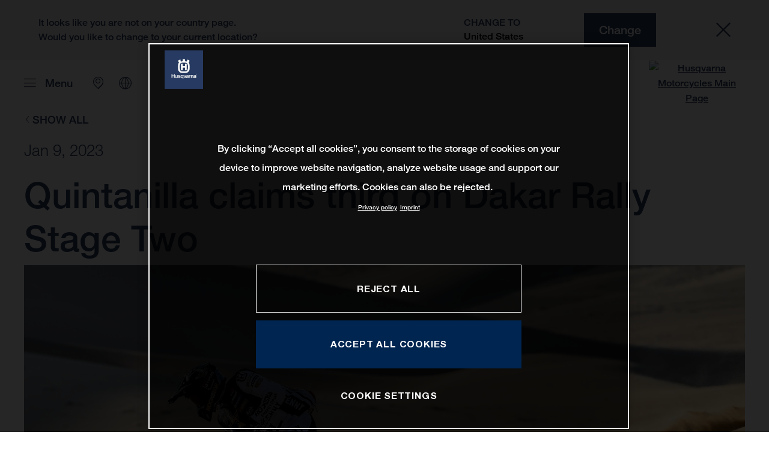

--- FILE ---
content_type: text/html;charset=utf-8
request_url: https://www.husqvarna-motorcycles.com/en-iq/motorsport/motorsports-news/quintanilla-claims-third-on-dakar-rally-stage-two.html
body_size: 124807
content:

<!DOCTYPE html>
<html lang="en-IQ">
  <head>
    <meta charset="UTF-8"/>
    <meta name="viewport" content="width=device-width, initial-scale=1"/>
    
    <title>Quintanilla claims third on Dakar Rally Stage Two | Husqvarna Iraq</title>
    <meta name="description" content="Stage two of the 2021 Dakar Rally has proven to be a successful one for Rockstar Energy Husqvarna Factory Racing with Pablo Quintanilla provisionally > Read more"/>
    <meta name="template" content="husqvarna-motorcycles-news-page-template"/>
    <meta property="og:title" content="Quintanilla claims third on Dakar Rally Stage Two | Husqvarna Iraq"/>
    <meta property="og:description" content="Stage two of the 2021 Dakar Rally has proven to be a successful one for Rockstar Energy Husqvarna Factory Racing with Pablo Quintanilla provisionally > Read more"/>
    <meta property="og:image" content="https://s7g10.scene7.com/is/image/ktm/Pablo Quintanilla - Rockstar Energy Husqvarna Factory Racing2?$ogimage$"/>
    <meta property="og:url" content="https://www.husqvarna-motorcycles.com/en-iq/motorsport/motorsports-news/quintanilla-claims-third-on-dakar-rally-stage-two.html"/>
    <meta property="og:type" content="website"/>

    


    

    

    <script defer type="text/javascript" src="/.rum/@adobe/helix-rum-js@%5E2/dist/rum-standalone.js"></script>
<link rel="alternate" hreflang="en-IE" href="https://www.husqvarna-motorcycles.com/en-ie/motorsport/motorsports-news/quintanilla-claims-third-on-dakar-rally-stage-two.html"/>
    <link rel="alternate" hreflang="en-US" href="https://www.husqvarna-motorcycles.com/en-us/motorsport/motorsports-news/quintanilla-claims-third-on-dakar-rally-stage-two.html"/>
    <link rel="alternate" hreflang="en-EE" href="https://www.husqvarna-motorcycles.com/en-ee/motorsport/motorsports-news/quintanilla-claims-third-on-dakar-rally-stage-two.html"/>
    <link rel="alternate" hreflang="es-BO" href="https://www.husqvarna-motorcycles.com/es-bo/motorsport/motorsports-news/quintanilla-claims-third-on-dakar-rally-stage-two.html"/>
    <link rel="alternate" hreflang="en-IN" href="https://www.husqvarna-motorcycles.com/en-in/motorsport/motorsports-news/quintanilla-claims-third-on-dakar-rally-stage-two.html"/>
    <link rel="alternate" hreflang="en-AE" href="https://www.husqvarna-motorcycles.com/en-ae/motorsport/motorsports-news/quintanilla-claims-third-on-dakar-rally-stage-two.html"/>
    <link rel="alternate" hreflang="en-ZA" href="https://www.husqvarna-motorcycles.com/en-za/motorsport/motorsports-news/quintanilla-claims-third-on-dakar-rally-stage-two.html"/>
    <link rel="alternate" hreflang="en-IQ" href="https://www.husqvarna-motorcycles.com/en-iq/motorsport/motorsports-news/quintanilla-claims-third-on-dakar-rally-stage-two.html"/>
    <link rel="alternate" hreflang="en-MY" href="https://www.husqvarna-motorcycles.com/en-my/motorsport/motorsports-news/quintanilla-claims-third-on-dakar-rally-stage-two.html"/>
    <link rel="alternate" hreflang="en-AU" href="https://www.husqvarna-motorcycles.com/en-au/motorsport/motorsports-news/quintanilla-claims-third-on-dakar-rally-stage-two.html"/>
    <link rel="alternate" hreflang="en-VN" href="https://www.husqvarna-motorcycles.com/en-vn/motorsport/motorsports-news/quintanilla-claims-third-on-dakar-rally-stage-two.html"/>
    <link rel="alternate" hreflang="de-CH" href="https://www.husqvarna-motorcycles.com/de-ch/motorsport/motorsports-news/quintanilla-claims-third-on-dakar-rally-stage-two.html"/>
    <link rel="alternate" hreflang="ja-JP" href="https://www.husqvarna-motorcycles.com/ja-jp/motorsport/motorsports-news/quintanilla-claims-third-on-dakar-rally-stage-two.html"/>
    <link rel="alternate" hreflang="en-NL" href="https://www.husqvarna-motorcycles.com/en-nl/motorsport/motorsports-news/quintanilla-claims-third-on-dakar-rally-stage-two.html"/>
    <link rel="alternate" hreflang="en-NO" href="https://www.husqvarna-motorcycles.com/en-no/motorsport/motorsports-news/quintanilla-claims-third-on-dakar-rally-stage-two.html"/>
    <link rel="alternate" hreflang="en-BE" href="https://www.husqvarna-motorcycles.com/en-be/motorsport/motorsports-news/quintanilla-claims-third-on-dakar-rally-stage-two.html"/>
    <link rel="alternate" hreflang="es-GT" href="https://www.husqvarna-motorcycles.com/es-gt/motorsport/motorsports-news/quintanilla-claims-third-on-dakar-rally-stage-two.html"/>
    <link rel="alternate" hreflang="en-JO" href="https://www.husqvarna-motorcycles.com/en-jo/motorsport/motorsports-news/quintanilla-claims-third-on-dakar-rally-stage-two.html"/>
    <link rel="alternate" hreflang="en" href="https://www.husqvarna-motorcycles.com/en-int/motorsport/motorsports-news/quintanilla-claims-third-on-dakar-rally-stage-two.html"/>
    <link rel="alternate" hreflang="es-CR" href="https://www.husqvarna-motorcycles.com/es-cr/motorsport/motorsports-news/quintanilla-claims-third-on-dakar-rally-stage-two.html"/>
    <link rel="alternate" hreflang="es-CL" href="https://www.husqvarna-motorcycles.com/es-cl/motorsport/motorsports-news/quintanilla-claims-third-on-dakar-rally-stage-two.html"/>
    <link rel="alternate" hreflang="fr-CA" href="https://www.husqvarna-motorcycles.com/fr-ca/motorsport/motorsports-news/quintanilla-claims-third-on-dakar-rally-stage-two.html"/>
    <link rel="alternate" hreflang="es-CO" href="https://www.husqvarna-motorcycles.com/es-co/motorsport/motorsports-news/quintanilla-claims-third-on-dakar-rally-stage-two.html"/>
    <link rel="alternate" hreflang="es-PE" href="https://www.husqvarna-motorcycles.com/es-pe/motorsport/motorsports-news/quintanilla-claims-third-on-dakar-rally-stage-two.html"/>
    <link rel="alternate" hreflang="en-NZ" href="https://www.husqvarna-motorcycles.com/en-nz/motorsport/motorsports-news/quintanilla-claims-third-on-dakar-rally-stage-two.html"/>
    <link rel="alternate" hreflang="es-PA" href="https://www.husqvarna-motorcycles.com/es-pa/motorsport/motorsports-news/quintanilla-claims-third-on-dakar-rally-stage-two.html"/>
    <link rel="alternate" hreflang="fr-BE" href="https://www.husqvarna-motorcycles.com/fr-be/motorsport/motorsports-news/quintanilla-claims-third-on-dakar-rally-stage-two.html"/>
    <link rel="alternate" hreflang="en-SC" href="https://www.husqvarna-motorcycles.com/en-sc/motorsport/motorsports-news/quintanilla-claims-third-on-dakar-rally-stage-two.html"/>
    <link rel="alternate" hreflang="en-SE" href="https://www.husqvarna-motorcycles.com/en-se/motorsport/motorsports-news/quintanilla-claims-third-on-dakar-rally-stage-two.html"/>
    <link rel="alternate" hreflang="en-SG" href="https://www.husqvarna-motorcycles.com/en-sg/motorsport/motorsports-news/quintanilla-claims-third-on-dakar-rally-stage-two.html"/>
    <link rel="alternate" hreflang="it-CH" href="https://www.husqvarna-motorcycles.com/it-ch/motorsport/motorsports-news/quintanilla-claims-third-on-dakar-rally-stage-two.html"/>
    <link rel="alternate" hreflang="en-SI" href="https://www.husqvarna-motorcycles.com/en-si/motorsport/motorsports-news/quintanilla-claims-third-on-dakar-rally-stage-two.html"/>
    <link rel="alternate" hreflang="fr-FR" href="https://www.husqvarna-motorcycles.com/fr-fr/motorsport/motorsports-news/quintanilla-claims-third-on-dakar-rally-stage-two.html"/>
    <link rel="alternate" hreflang="en-SK" href="https://www.husqvarna-motorcycles.com/en-sk/motorsport/motorsports-news/quintanilla-claims-third-on-dakar-rally-stage-two.html"/>
    <link rel="alternate" hreflang="en-GB" href="https://www.husqvarna-motorcycles.com/en-gb/motorsport/motorsports-news/quintanilla-claims-third-on-dakar-rally-stage-two.html"/>
    <link rel="alternate" hreflang="en-KE" href="https://www.husqvarna-motorcycles.com/en-ke/motorsport/motorsports-news/quintanilla-claims-third-on-dakar-rally-stage-two.html"/>
    <link rel="alternate" hreflang="en-CA" href="https://www.husqvarna-motorcycles.com/en-ca/motorsport/motorsports-news/quintanilla-claims-third-on-dakar-rally-stage-two.html"/>
    <link rel="alternate" hreflang="fr-TG" href="https://www.husqvarna-motorcycles.com/fr-tg/motorsport/motorsports-news/quintanilla-claims-third-on-dakar-rally-stage-two.html"/>
    <link rel="alternate" hreflang="en-GR" href="https://www.husqvarna-motorcycles.com/en-gr/motorsport/motorsports-news/quintanilla-claims-third-on-dakar-rally-stage-two.html"/>
    <link rel="alternate" hreflang="en-CN" href="https://www.husqvarna-motorcycles.com/en-cn/motorsport/motorsports-news/quintanilla-claims-third-on-dakar-rally-stage-two.html"/>
    <link rel="alternate" hreflang="de-AT" href="https://www.husqvarna-motorcycles.com/de-at/motorsport/motorsports-news/quintanilla-claims-third-on-dakar-rally-stage-two.html"/>
    <link rel="alternate" hreflang="x-default" href="https://www.husqvarna-motorcycles.com/en-int/motorsport/motorsports-news/quintanilla-claims-third-on-dakar-rally-stage-two.html"/>
    <link rel="alternate" hreflang="en-KW" href="https://www.husqvarna-motorcycles.com/en-kw/motorsport/motorsports-news/quintanilla-claims-third-on-dakar-rally-stage-two.html"/>
    <link rel="alternate" hreflang="fr-CH" href="https://www.husqvarna-motorcycles.com/fr-ch/motorsport/motorsports-news/quintanilla-claims-third-on-dakar-rally-stage-two.html"/>
    <link rel="alternate" hreflang="es-EC" href="https://www.husqvarna-motorcycles.com/es-ec/motorsport/motorsports-news/quintanilla-claims-third-on-dakar-rally-stage-two.html"/>
    <link rel="alternate" hreflang="en-TH" href="https://www.husqvarna-motorcycles.com/en-th/motorsport/motorsports-news/quintanilla-claims-third-on-dakar-rally-stage-two.html"/>
    <link rel="alternate" hreflang="en-CZ" href="https://www.husqvarna-motorcycles.com/en-cz/motorsport/motorsports-news/quintanilla-claims-third-on-dakar-rally-stage-two.html"/>
    <link rel="alternate" hreflang="en-CY" href="https://www.husqvarna-motorcycles.com/en-cy/motorsport/motorsports-news/quintanilla-claims-third-on-dakar-rally-stage-two.html"/>
    <link rel="alternate" hreflang="en-LB" href="https://www.husqvarna-motorcycles.com/en-lb/motorsport/motorsports-news/quintanilla-claims-third-on-dakar-rally-stage-two.html"/>
    <link rel="alternate" hreflang="en-PH" href="https://www.husqvarna-motorcycles.com/en-ph/motorsport/motorsports-news/quintanilla-claims-third-on-dakar-rally-stage-two.html"/>
    <link rel="alternate" hreflang="en-PL" href="https://www.husqvarna-motorcycles.com/en-pl/motorsport/motorsports-news/quintanilla-claims-third-on-dakar-rally-stage-two.html"/>
    <link rel="alternate" hreflang="de-DE" href="https://www.husqvarna-motorcycles.com/de-de/motorsport/motorsports-news/quintanilla-claims-third-on-dakar-rally-stage-two.html"/>
    <link rel="alternate" hreflang="en-TR" href="https://www.husqvarna-motorcycles.com/en-tr/motorsport/motorsports-news/quintanilla-claims-third-on-dakar-rally-stage-two.html"/>
    <link rel="alternate" hreflang="pt-BR" href="https://www.husqvarna-motorcycles.com/pt-br/motorsport/motorsports-news/quintanilla-claims-third-on-dakar-rally-stage-two.html"/>
    <link rel="alternate" hreflang="es-UY" href="https://www.husqvarna-motorcycles.com/es-uy/motorsport/motorsports-news/quintanilla-claims-third-on-dakar-rally-stage-two.html"/>
    <link rel="alternate" hreflang="en-PT" href="https://www.husqvarna-motorcycles.com/en-pt/motorsport/motorsports-news/quintanilla-claims-third-on-dakar-rally-stage-two.html"/>
    <link rel="alternate" hreflang="es-ES" href="https://www.husqvarna-motorcycles.com/es-es/motorsport/motorsports-news/quintanilla-claims-third-on-dakar-rally-stage-two.html"/>
    <link rel="alternate" hreflang="en-DK" href="https://www.husqvarna-motorcycles.com/en-dk/motorsport/motorsports-news/quintanilla-claims-third-on-dakar-rally-stage-two.html"/>
    <link rel="alternate" hreflang="es-VE" href="https://www.husqvarna-motorcycles.com/es-ve/motorsport/motorsports-news/quintanilla-claims-third-on-dakar-rally-stage-two.html"/>
    <link rel="alternate" hreflang="en-LT" href="https://www.husqvarna-motorcycles.com/en-lt/motorsport/motorsports-news/quintanilla-claims-third-on-dakar-rally-stage-two.html"/>
    <link rel="alternate" hreflang="es-MX" href="https://www.husqvarna-motorcycles.com/es-mx/motorsport/motorsports-news/quintanilla-claims-third-on-dakar-rally-stage-two.html"/>
    <link rel="alternate" hreflang="en-DO" href="https://www.husqvarna-motorcycles.com/en-do/motorsport/motorsports-news/quintanilla-claims-third-on-dakar-rally-stage-two.html"/>
    <link rel="alternate" hreflang="en-HR" href="https://www.husqvarna-motorcycles.com/en-hr/motorsport/motorsports-news/quintanilla-claims-third-on-dakar-rally-stage-two.html"/>
    <link rel="alternate" hreflang="en-LV" href="https://www.husqvarna-motorcycles.com/en-lv/motorsport/motorsports-news/quintanilla-claims-third-on-dakar-rally-stage-two.html"/>
    <link rel="alternate" hreflang="en-HU" href="https://www.husqvarna-motorcycles.com/en-hu/motorsport/motorsports-news/quintanilla-claims-third-on-dakar-rally-stage-two.html"/>
    <link rel="alternate" hreflang="it-IT" href="https://www.husqvarna-motorcycles.com/it-it/motorsport/motorsports-news/quintanilla-claims-third-on-dakar-rally-stage-two.html"/>
    <link rel="alternate" hreflang="es-AR" href="https://www.husqvarna-motorcycles.com/es-ar/motorsport/motorsports-news/quintanilla-claims-third-on-dakar-rally-stage-two.html"/>
    <link rel="alternate" hreflang="en-QA" href="https://www.husqvarna-motorcycles.com/en-qa/motorsport/motorsports-news/quintanilla-claims-third-on-dakar-rally-stage-two.html"/>
    <link rel="alternate" hreflang="es-NI" href="https://www.husqvarna-motorcycles.com/es-ni/motorsport/motorsports-news/quintanilla-claims-third-on-dakar-rally-stage-two.html"/>
    <link rel="alternate" hreflang="en-ID" href="https://www.husqvarna-motorcycles.com/en-id/motorsport/motorsports-news/quintanilla-claims-third-on-dakar-rally-stage-two.html"/>



    <!-- Google Tag Manager -->
    <script>(function(w,d,s,l,i){w[l]=w[l]||[];w[l].push({'gtm.start':
            new Date().getTime(),event:'gtm.js','gtm.pageId':"155465960"});
        var f=d.getElementsByTagName(s)[0],
            j=d.createElement(s),dl=l!='dataLayer'?'&l='+l:'';j.async=true;j.src=
            'https://www.googletagmanager.com/gtm.js?id='+i+dl;f.parentNode.insertBefore(j,f);
    })(window,document,'script','dataLayer',"GTM-WBHPR3M");
    </script>
    <!-- End Google Tag Manager -->




    <script>
      !function (sCDN, sCDNProject, sCDNWorkspace, sCDNVers) {
        if (
            window.localStorage !== null &&
            typeof window.localStorage === "object" &&
            typeof window.localStorage.getItem === "function" &&
            window.sessionStorage !== null &&
            typeof window.sessionStorage === "object" &&
            typeof window.sessionStorage.getItem === "function"
        ) {
          sCDNVers =
              window.sessionStorage.getItem("jts_preview_version") ||
              window.localStorage.getItem("jts_preview_version") ||
              sCDNVers;
        }
        window.jentis = window.jentis || {};
        window.jentis.config = window.jentis.config || {};
        window.jentis.config.frontend = window.jentis.config.frontend || {};
        window.jentis.config.frontend.cdnhost =
            sCDN + "/get/" + sCDNWorkspace + "/web/" + sCDNVers + "/";
        window.jentis.config.frontend.vers = sCDNVers;
        window.jentis.config.frontend.env = sCDNWorkspace;
        window.jentis.config.frontend.project = sCDNProject;
        window._jts = window._jts || [];
        var f = document.getElementsByTagName("script")[0];
        var j = document.createElement("script");
        j.async = true;
        j.src = window.jentis.config.frontend.cdnhost + "h6w2gn.js";
        f.parentNode.insertBefore(j, f);
      }("https://eajn1v.husqvarna-motorcycles.com", "husqvarna-motorcycles-com", "live", "_");

      _jts.push({ track: "pageview" });
      _jts.push({ track: "submit" });
    </script>




    <script src="https://cdn.cookielaw.org/scripttemplates/otSDKStub.js" data-document-language="true" type="text/javascript" charset="UTF-8" data-domain-script="e338772a-4fad-4b2e-870b-56a247535668"></script>
    <script type="text/javascript">
         function OptanonWrapper () {
            var html = document.getElementsByTagName('html')[0];
            // eslint-disable-next-line no-undef
            html.dispatchEvent(new CustomEvent('consentChanged', { detail: { activeGroups: OptanonActiveGroups } }));
        }
    </script>




    



    
    
        
    
<link rel="stylesheet" href="/etc.clientlibs/ktm-common/clientlibs/hqv.lc-31d6cfe0d16ae931b73c-08102f19a61ed3b84c28-f9f757d6965beb2b6df2-c0a0d4f057d92c22f589-31d6cfe0d16ae931b73c-d3c1b7767953b276e864-lc.min.css" type="text/css">
<link rel="stylesheet" href="/etc.clientlibs/ktm-common/clientlibs/clientlib-grid.lc-86852e7323ed8019b9c2f1321e88cda7-lc.min.css" type="text/css">
<link rel="stylesheet" href="/etc.clientlibs/ktm-common/frontend2/brands/hqv.lc-d38de029bed61b4c3a6fb50a7c9d857c-lc.min.css" type="text/css">



    
    
    
    
    
    
    <meta http-equiv="X-UA-Compatible" content="IE=edge"/>





    <link rel="canonical" href="https://www.husqvarna-motorcycles.com/en-iq/motorsport/motorsports-news/quintanilla-claims-third-on-dakar-rally-stage-two.html"/>


    
    
    

    

    
    
    

    
    <link rel="icon" sizes="32x32" href="/icon-32x32.png"/>
    <link rel="icon" sizes="128x128" href="/icon-128x128.png"/>
    <link rel="icon" sizes="180x180" href="/icon-180x180.png"/>
    <link rel="icon" sizes="192x192" href="/icon-192x192.png"/>

    <link rel="apple-touch-icon" href="/icon.png"/>
    <link rel="apple-touch-icon-precomposed" href="/icon.png"/>
    <link rel="apple-touch-icon" sizes="32x32" href="/icon-32x32.png"/>
    <link rel="apple-touch-icon" sizes="120x120" href="/icon-120x120.png"/>
    <link rel="apple-touch-icon-precompiled" sizes="120x120" href="/icon-120x120.png"/>
    <link rel="apple-touch-icon" sizes="128x128" href="/icon-128x128.png"/>
    <link rel="apple-touch-icon" sizes="152x152" href="/icon-152x152.png"/>
    <link rel="apple-touch-icon-precompiled" sizes="152x152" href="/icon-152x152.png"/>
    <link rel="apple-touch-icon" sizes="167x167" href="/icon-167x167.png"/>
    <link rel="apple-touch-icon" sizes="180x180" href="/icon-180x180.png"/>
    <link rel="apple-touch-icon" sizes="192x192" href="/icon-192x192.png"/>


    

    <script id="pageInfo" type="application/json">
{
  "path" : "/content/websites/husqvarna-motorcycles-com/middle-east/iq/en/motorsport/motorsports-news/quintanilla-claims-third-on-dakar-rally-stage-two",
  "brand" : "husqvarna-motorcycles"
}
    </script>

</head>
  <body class="basicpage page">
    
<div class="c-country-suggestion-bar component js-country-suggestion-bar" data-isGG="false" data-isHQV="true">
  <div class="c-country-suggestion-bar__container">
    <p class="c-country-suggestion-bar__container-infotext component js-infotext"></p>
    <div class="c-country-suggestion-bar__container-country-suggestion">
      <p class="component js-destination-label"></p>
      <p class="component js-country-name"></p>
    </div>
    <button class="c-country-suggestion-bar__container-button component js-button-element"></button>
    <div class="c-btn__link c-btn__link-icon component js-button-close">
      <div class="c-btn__icon component">
        <i class="icon icon-delete"></i>
      </div>
    </div>
  </div>
</div>

    
    
      



      

  <!-- Google Tag Manager (noscript) -->
  <noscript>
    <iframe src="https://www.googletagmanager.com/ns.html?id=GTM-WBHPR3M" height="0" width="0" style="display:none;visibility:hidden"></iframe>
  </noscript>
  <!-- End Google Tag Manager (noscript) -->

<div class="root responsivegrid">


<div class="aem-Grid aem-Grid--12 aem-Grid--default--12 ">
    
    <div class="header aem-GridColumn aem-GridColumn--default--12">
    
<!-- Start of Cached Component (Dec 5, 2025, 11:18:43 AM, justRefreshed=false) -->
<!-- /content/websites/husqvarna-motorcycles-com/middle-east/iq/en @ husqvarna-motorcycles-com/components/structure/navigation @ DISABLED (still valid for 9.07 min) -->

<!-- Start of Cached Component (Dec 5, 2025, 11:18:43 AM, justRefreshed=true) -->
<!-- /content/websites/husqvarna-motorcycles-com/middle-east/iq/en @ husqvarna-motorcycles-com/components/structure/navigation @ DISABLED (still valid for 32.08 min) -->

  
  <header class="nav js-nav component">
    <div class="container">
      <div class="nav">
        <nav class="nav__items js-nav__items js-calcviewheight" data-offset-sm="130" data-offset-md="200" data-height-auto-lg="true" data-height-auto-xl="true">
          
          
  
  <ul class="level-1">
    
    
    
    <li class="js-has-items accordion headerNav--models models">
      <span class="heading" data-image="baeff3b8-3af9-4c8c-b348-c05b2559842a" data-level="1">Models</span>
      <div class="content">
        
        <ul class="level-2">
          <li class="js-has-items accordion">
            <span class="headerNavItem headerNavItem--lvl2 heading" data-level="2" href="/content/websites/husqvarna-motorcycles-com/middle-east/iq/en/models/1001559384.html" target="_self" data-image="ad7d4243-2134-4648-bbdc-4b6abada094a">
              Motocross
              
            </span>
            <div class="content">
              
              <a href="https://www.husqvarna-motorcycles.com/en-iq/models/motocross.html" target="_self" class="overview-link">See All</a>
              
              <ul class="level-3">
                <li class="js-has-items accordion">
                  <span class="headerNavItem headerNavItem--lvl3 heading" data-level="3" href="/content/websites/husqvarna-motorcycles-com/middle-east/iq/en/models/1001559384/1003833117.html" target="_self">Kids</span>
                  <div class="content">
                    <!--/ * iterate over level 4 entries * /-->
                    <ul class="level-4">
                      <li>
                        <a class="headerNavItem headerNavItem--lvl4 js-has-image" data-level="4" href="https://www.husqvarna-motorcycles.com/en-iq/models/motocross/kids/tc-85-19-16-2026.html" target="_self" data-image="7164fb8c-75b9-4609-bb99-d19f735b44b6">
                          TC 85 19/16 | 2026
                          
                        </a>
                      </li>
                    
                      <li>
                        <a class="headerNavItem headerNavItem--lvl4 js-has-image" data-level="4" href="https://www.husqvarna-motorcycles.com/en-iq/models/motocross/kids/tc-85-17-14-2026.html" target="_self" data-image="4a3e9aed-1951-446a-96c5-ed039964672b">
                          TC 85 17/14 | 2026
                          
                        </a>
                      </li>
                    
                      <li>
                        <a class="headerNavItem headerNavItem--lvl4 js-has-image" data-level="4" href="https://www.husqvarna-motorcycles.com/en-iq/models/motocross/kids/tc-65-2026.html" target="_self" data-image="eed11fd9-7e0f-49b8-a041-8e487585b49e">
                          TC 65 | 2026
                          
                        </a>
                      </li>
                    
                      <li>
                        <a class="headerNavItem headerNavItem--lvl4 js-has-image" data-level="4" href="https://www.husqvarna-motorcycles.com/en-iq/models/motocross/kids/tc-50-2026.html" target="_self" data-image="cc5f752b-7c36-4d8d-8cee-f048a65e2e7f">
                          TC 50 | 2026
                          
                        </a>
                      </li>
                    </ul>
                  </div>
                </li>
              
                <li class="js-has-items accordion">
                  <span class="headerNavItem headerNavItem--lvl3 heading" data-level="3" href="/content/websites/husqvarna-motorcycles-com/middle-east/iq/en/models/1001559384/1001559387.html" target="_self">2-stroke</span>
                  <div class="content">
                    <!--/ * iterate over level 4 entries * /-->
                    <ul class="level-4">
                      <li>
                        <a class="headerNavItem headerNavItem--lvl4 js-has-image" data-level="4" href="https://www.husqvarna-motorcycles.com/en-iq/models/motocross/2-stroke/tc-250-2026.html" target="_self" data-image="39e59bb8-de47-4cd7-81b2-c77a4ae64564">
                          TC 250 | 2026
                          
                        </a>
                      </li>
                    
                      <li>
                        <a class="headerNavItem headerNavItem--lvl4 js-has-image" data-level="4" href="https://www.husqvarna-motorcycles.com/en-iq/models/motocross/2-stroke/tc-125-2026.html" target="_self" data-image="9f639eee-69ea-45e5-af2b-2c67c15976d5">
                          TC 125 | 2026
                          
                        </a>
                      </li>
                    </ul>
                  </div>
                </li>
              
                <li class="js-has-items accordion">
                  <span class="headerNavItem headerNavItem--lvl3 heading" data-level="3" href="/content/websites/husqvarna-motorcycles-com/middle-east/iq/en/models/1001559384/1001559388.html" target="_self">4-stroke</span>
                  <div class="content">
                    <!--/ * iterate over level 4 entries * /-->
                    <ul class="level-4">
                      <li>
                        <a class="headerNavItem headerNavItem--lvl4 js-has-image" data-level="4" href="https://www.husqvarna-motorcycles.com/en-iq/models/motocross/4-stroke/fc-450-2026.html" target="_self" data-image="32fc688f-b114-4608-8289-7b19ec7cd10b">
                          FC 450 | 2026
                          
                        </a>
                      </li>
                    
                      <li>
                        <a class="headerNavItem headerNavItem--lvl4 js-has-image" data-level="4" href="https://www.husqvarna-motorcycles.com/en-iq/models/motocross/4-stroke/fc-250-2026.html" target="_self" data-image="ac40953e-138d-4224-a539-b0a07c5c7a25">
                          FC 250 | 2026
                          
                        </a>
                      </li>
                    </ul>
                  </div>
                </li>
              
                <li class="js-has-items accordion">
                  <span class="headerNavItem headerNavItem--lvl3 heading" data-level="3" href="/content/websites/husqvarna-motorcycles-com/middle-east/iq/en/models/1001559384/1004305087.html" target="_self">Heritage</span>
                  <div class="content">
                    <!--/ * iterate over level 4 entries * /-->
                    <ul class="level-4">
                      <li>
                        <a class="headerNavItem headerNavItem--lvl4 js-has-image" data-level="4" href="https://www.husqvarna-motorcycles.com/en-iq/models/motocross/heritage/tc-300-heritage-2025.html" target="_self" data-image="8205ac53-adbb-4dcd-88b9-97014a38ad70">
                          TC 300 Heritage | 2025
                          
                        </a>
                      </li>
                    </ul>
                  </div>
                </li>
              </ul>
            </div>
          </li>
        
          <li class="js-has-items accordion">
            <span class="headerNavItem headerNavItem--lvl2 heading" data-level="2" href="/content/websites/husqvarna-motorcycles-com/middle-east/iq/en/models/1001559385.html" target="_self" data-image="555b36da-8f0d-4576-a872-6c33fbe40495">
              Enduro
              
            </span>
            <div class="content">
              
              <a href="https://www.husqvarna-motorcycles.com/en-iq/models/enduro.html" target="_self" class="overview-link">See All</a>
              
              <ul class="level-3">
                <li class="js-has-items accordion">
                  <span class="headerNavItem headerNavItem--lvl3 heading" data-level="3" href="/content/websites/husqvarna-motorcycles-com/middle-east/iq/en/models/1001559385/1001559389.html" target="_self">2-stroke</span>
                  <div class="content">
                    <!--/ * iterate over level 4 entries * /-->
                    <ul class="level-4">
                      <li>
                        <a class="headerNavItem headerNavItem--lvl4 js-has-image" data-level="4" href="https://www.husqvarna-motorcycles.com/en-iq/models/enduro/2-stroke/te-300-pro-2026.html" target="_self" data-image="3529983b-2e32-4118-a17b-c50c6dea4568">
                          TE 300 PRO | 2026
                          
                        </a>
                      </li>
                    
                      <li>
                        <a class="headerNavItem headerNavItem--lvl4 js-has-image" data-level="4" href="https://www.husqvarna-motorcycles.com/en-iq/models/enduro/2-stroke/te-300-2026.html" target="_self" data-image="6eb89b60-2346-42a6-a595-9122b0dd2b52">
                          TE 300 | 2026
                          
                        </a>
                      </li>
                    
                      <li>
                        <a class="headerNavItem headerNavItem--lvl4 js-has-image" data-level="4" href="https://www.husqvarna-motorcycles.com/en-iq/models/enduro/2-stroke/te-250-2026.html" target="_self" data-image="053ab2b7-a79d-4de9-a477-a8383d553b7c">
                          TE 250 | 2026
                          
                        </a>
                      </li>
                    
                      <li>
                        <a class="headerNavItem headerNavItem--lvl4 js-has-image" data-level="4" href="https://www.husqvarna-motorcycles.com/en-iq/models/enduro/2-stroke/te-125-2026.html" target="_self" data-image="372cc51e-d43b-4739-9f47-1e04a3da8c90">
                          TE 125 | 2026
                          
                        </a>
                      </li>
                    </ul>
                  </div>
                </li>
              
                <li class="js-has-items accordion">
                  <span class="headerNavItem headerNavItem--lvl3 heading" data-level="3" href="/content/websites/husqvarna-motorcycles-com/middle-east/iq/en/models/1001559385/1001559390.html" target="_self">4-stroke</span>
                  <div class="content">
                    <!--/ * iterate over level 4 entries * /-->
                    <ul class="level-4">
                      <li>
                        <a class="headerNavItem headerNavItem--lvl4 js-has-image" data-level="4" href="https://www.husqvarna-motorcycles.com/en-iq/models/enduro/4-stroke/fe-501-2026.html" target="_self" data-image="6d2d1717-29ce-476d-8bd3-d51bbe1479a9">
                          FE 501 | 2026
                          
                        </a>
                      </li>
                    
                      <li>
                        <a class="headerNavItem headerNavItem--lvl4 js-has-image" data-level="4" href="https://www.husqvarna-motorcycles.com/en-iq/models/enduro/4-stroke/fe-450-2026.html" target="_self" data-image="ee551f50-d418-48d2-8778-7e0265f842a7">
                          FE 450 | 2026
                          
                        </a>
                      </li>
                    
                      <li>
                        <a class="headerNavItem headerNavItem--lvl4 js-has-image" data-level="4" href="https://www.husqvarna-motorcycles.com/en-iq/models/enduro/4-stroke/fe-350-pro-2026.html" target="_self" data-image="9fdf9070-7d41-4622-ac44-ba0091fbd072">
                          FE 350 PRO | 2026
                          
                        </a>
                      </li>
                    
                      <li>
                        <a class="headerNavItem headerNavItem--lvl4 js-has-image" data-level="4" href="https://www.husqvarna-motorcycles.com/en-iq/models/enduro/4-stroke/fe-350-2026.html" target="_self" data-image="9c04eee6-4b3c-4eea-a833-514caaf52a02">
                          FE 350 | 2026
                          
                        </a>
                      </li>
                    
                      <li>
                        <a class="headerNavItem headerNavItem--lvl4 js-has-image" data-level="4" href="https://www.husqvarna-motorcycles.com/en-iq/models/enduro/4-stroke/fe-250-2026.html" target="_self" data-image="f89e75bc-61b3-40e6-8e5c-13154baea1af">
                          FE 250 | 2026
                          
                        </a>
                      </li>
                    </ul>
                  </div>
                </li>
              
                <li class="js-has-items accordion">
                  <span class="headerNavItem headerNavItem--lvl3 heading" data-level="3" href="/content/websites/husqvarna-motorcycles-com/middle-east/iq/en/models/1001559385/1001559392.html" target="_self">Cross Country</span>
                  <div class="content">
                    <!--/ * iterate over level 4 entries * /-->
                    <ul class="level-4">
                      <li>
                        <a class="headerNavItem headerNavItem--lvl4 js-has-image" data-level="4" href="https://www.husqvarna-motorcycles.com/en-iq/models/enduro/cross-country/fx-350-heritage-2023.html" target="_self" data-image="f3d6ee7c-686a-420b-a126-9eb74e3b435e">
                          FX 350 Heritage | 2023
                          
                        </a>
                      </li>
                    
                      <li>
                        <a class="headerNavItem headerNavItem--lvl4 js-has-image" data-level="4" href="https://www.husqvarna-motorcycles.com/en-iq/models/enduro/cross-country/tx-300-heritage-2023.html" target="_self" data-image="d65e1738-f8c4-459d-be49-210c1e40a3e9">
                          TX 300 Heritage | 2023
                          
                        </a>
                      </li>
                    </ul>
                  </div>
                </li>
              
                <li class="js-has-items accordion">
                  <span class="headerNavItem headerNavItem--lvl3 heading" data-level="3" href="/content/websites/husqvarna-motorcycles-com/middle-east/iq/en/models/1001559385/1004303533.html" target="_self">Heritage</span>
                  <div class="content">
                    <!--/ * iterate over level 4 entries * /-->
                    <ul class="level-4">
                      <li>
                        <a class="headerNavItem headerNavItem--lvl4 js-has-image" data-level="4" href="https://www.husqvarna-motorcycles.com/en-iq/models/enduro/heritage/fe-501-heritage-2025.html" target="_self" data-image="3c545003-4025-4ab3-97e5-99fc5482c18d">
                          FE 501 Heritage | 2025
                          
                        </a>
                      </li>
                    
                      <li>
                        <a class="headerNavItem headerNavItem--lvl4 js-has-image" data-level="4" href="https://www.husqvarna-motorcycles.com/en-iq/models/enduro/heritage/fe-450-heritage-2025.html" target="_self" data-image="fd8565f5-94ee-4d02-9ed5-e46072d84f1e">
                          FE 450 Heritage | 2025
                          
                        </a>
                      </li>
                    
                      <li>
                        <a class="headerNavItem headerNavItem--lvl4 js-has-image" data-level="4" href="https://www.husqvarna-motorcycles.com/en-iq/models/enduro/heritage/fe-350-heritage-2025.html" target="_self" data-image="97ea1c00-5b05-401d-983c-61a54ae2bef3">
                          FE 350 Heritage | 2025
                          
                        </a>
                      </li>
                    
                      <li>
                        <a class="headerNavItem headerNavItem--lvl4 js-has-image" data-level="4" href="https://www.husqvarna-motorcycles.com/en-iq/models/enduro/heritage/fe-250-heritage-2025.html" target="_self" data-image="d3541e92-075d-4167-a747-013b180e0512">
                          FE 250 Heritage | 2025
                          
                        </a>
                      </li>
                    
                      <li>
                        <a class="headerNavItem headerNavItem--lvl4 js-has-image" data-level="4" href="https://www.husqvarna-motorcycles.com/en-iq/models/enduro/heritage/te-300-heritage-2025.html" target="_self" data-image="51587cd4-0fdf-41dd-80b7-ea9f3aa29566">
                          TE 300 Heritage | 2025
                          
                        </a>
                      </li>
                    
                      <li>
                        <a class="headerNavItem headerNavItem--lvl4 js-has-image" data-level="4" href="https://www.husqvarna-motorcycles.com/en-iq/models/enduro/heritage/te-250-heritage-2025.html" target="_self" data-image="8058e91e-1055-4b1e-b132-ea7d1ead0b0f">
                          TE 250 Heritage 2025
                          
                        </a>
                      </li>
                    </ul>
                  </div>
                </li>
              </ul>
            </div>
          </li>
        
          <li class="js-has-items accordion">
            <span class="headerNavItem headerNavItem--lvl2 heading" data-level="2" href="/content/websites/husqvarna-motorcycles-com/middle-east/iq/en/models/1002343613.html" target="_self" data-image="735c9b8e-b54c-4bc6-ae88-aa86b8054851">
              Travel
              
            </span>
            <div class="content">
              
              <a href="https://www.husqvarna-motorcycles.com/en-iq/models/travel.html" target="_self" class="overview-link">See All</a>
              
              <ul class="level-4">
                <li>
                  <a class="headerNavItem headerNavItem--lvl4 heading" data-level="4" href="https://www.husqvarna-motorcycles.com/en-iq/models/travel/norden-901-expedition2026.html" target="_self" data-image="fb279629-b174-4372-8786-df8105d0aefd">Norden 901 Expedition | 2026</a>
                  
                </li>
              
                <li>
                  <a class="headerNavItem headerNavItem--lvl4 heading" data-level="4" href="https://www.husqvarna-motorcycles.com/en-iq/models/travel/701-enduro-2026.html" target="_self" data-image="555653f8-cd2d-4992-bced-fa0ef63773fe">701 Enduro | 2026</a>
                  
                </li>
              </ul>
            </div>
          </li>
        
          <li class="js-has-items accordion">
            <span class="headerNavItem headerNavItem--lvl2 heading" data-level="2" href="/content/websites/husqvarna-motorcycles-com/middle-east/iq/en/models/1002609846.html" target="_self" data-image="36e9f1b3-facb-4eca-8737-18da53fc900a">
              Naked
              
            </span>
            <div class="content">
              
              <a href="https://www.husqvarna-motorcycles.com/en-iq/models/naked.html" target="_self" class="overview-link">See All</a>
              
              <ul class="level-3">
                <li class="js-has-items accordion">
                  <span class="headerNavItem headerNavItem--lvl3 heading" data-level="3" href="/content/websites/husqvarna-motorcycles-com/middle-east/iq/en/models/1002609846/1002621917.html" target="_self">Svartpilen</span>
                  <div class="content">
                    <!--/ * iterate over level 4 entries * /-->
                    <ul class="level-4">
                      <li>
                        <a class="headerNavItem headerNavItem--lvl4 js-has-image" data-level="4" href="https://www.husqvarna-motorcycles.com/en-iq/models/naked/svartpilen/svartpilen-801-2025.html" target="_self" data-image="4d2c3164-798d-4a0c-8014-740963c6d225">
                          Svartpilen 801 | 2025
                          
                        </a>
                      </li>
                    
                      <li>
                        <a class="headerNavItem headerNavItem--lvl4 js-has-image" data-level="4" href="https://www.husqvarna-motorcycles.com/en-iq/models/naked/svartpilen/svartpilen-250-2025.html" target="_self" data-image="00097c03-7619-407a-880b-5f7d16a863d7">
                          Svartpilen 250 2025
                          
                        </a>
                      </li>
                    </ul>
                  </div>
                </li>
              </ul>
            </div>
          </li>
        
          <li class="js-has-items accordion">
            <span class="headerNavItem headerNavItem--lvl2 heading" data-level="2" href="/content/websites/husqvarna-motorcycles-com/middle-east/iq/en/models/1003413247.html" target="_self" data-image="3cf186a2-4a47-4a04-a0ba-d28384a91195">
              Electric
              
            </span>
            <div class="content">
              
              <a href="https://www.husqvarna-motorcycles.com/en-iq/models/electric.html" target="_self" class="overview-link">See All</a>
              
              <ul class="level-3">
                <li class="js-has-items accordion">
                  <span class="headerNavItem headerNavItem--lvl3 heading" data-level="3" href="/content/websites/husqvarna-motorcycles-com/middle-east/iq/en/models/1003413247/1003413248.html" target="_self">Motocross Kids</span>
                  <div class="content">
                    <!--/ * iterate over level 4 entries * /-->
                    <ul class="level-4">
                      <li>
                        <a class="headerNavItem headerNavItem--lvl4 js-has-image" data-level="4" href="https://www.husqvarna-motorcycles.com/en-iq/models/electric/motocross-kids/ee-5-2025.html" target="_self" data-image="d93bbf8d-a52b-4eb9-957e-ca6e7f4f31d9">
                          EE 5 | 2025
                          
                        </a>
                      </li>
                    
                      <li>
                        <a class="headerNavItem headerNavItem--lvl4 js-has-image" data-level="4" href="https://www.husqvarna-motorcycles.com/en-iq/models/electric/motocross-kids/ee-3-2024.html" target="_self" data-image="13eaf28a-b038-40dd-a809-edaef800107b">
                          EE 3 | 2024
                          
                        </a>
                      </li>
                    </ul>
                  </div>
                </li>
              </ul>
            </div>
          </li>
        
          <li class="js-has-items accordion">
            <span class="headerNavItem headerNavItem--lvl2 heading" data-level="2" href="/content/websites/husqvarna-motorcycles-com/middle-east/iq/en/models/1001559386.html" target="_self" data-image="8ebe835d-768e-4d7e-bcaf-6bf9301afa1f">
              Supermoto
              
            </span>
            <div class="content">
              
              <a href="https://www.husqvarna-motorcycles.com/en-iq/models/supermoto.html" target="_self" class="overview-link">See All</a>
              
              <ul class="level-4">
                <li>
                  <a class="headerNavItem headerNavItem--lvl4 heading" data-level="4" href="https://www.husqvarna-motorcycles.com/en-iq/models/supermoto/701-supermoto-2026.html" target="_self" data-image="50e8c1a4-a145-453d-a6f6-7e63d19f1b45">701 Supermoto | 2026</a>
                  
                </li>
              
                <li>
                  <a class="headerNavItem headerNavItem--lvl4 heading" data-level="4" href="https://www.husqvarna-motorcycles.com/en-iq/models/supermoto/fs-450-2026.html" target="_self" data-image="68c49e8e-8472-41c6-a249-37b03ef868b4">FS 450 | 2026</a>
                  
                </li>
              </ul>
            </div>
          </li>
        </ul>
      </div>
    </li>
  
    
    <li>
      <a class="headerNavItem headerNavItem--lvl1" href="https://www.husqvarna-motorcycles.com/en-iq/technical-accessories.html" target="_self" data-level="1">Technical Accessories</a>
    </li>
    
    
  
    
    <li>
      <a class="headerNavItem headerNavItem--lvl1" href="https://www.husqvarna-motorcycles.com/en-iq/apparel.html" target="_self" data-level="1">Apparel</a>
    </li>
    
    
  
    
    
    
    <li class="js-has-items accordion">
      <span class="heading" data-level="1">Motorsports</span>
      <div class="content">
        
        <ul class="level-2">
          <li>
            <a class="headerNavItem headerNavItem--lvl2 heading" data-level="2" href="https://www.husqvarna-motorcycles.com/en-iq/motorsport/mx-sx.html" target="_self">
              Motocross | Supercross
              
            </a>
            
          </li>
        
          <li>
            <a class="headerNavItem headerNavItem--lvl2 heading" data-level="2" href="https://www.husqvarna-motorcycles.com/en-iq/motorsport/offroad.html" target="_self">
              Enduro | Offroad
              
            </a>
            
          </li>
        </ul>
      </div>
    </li>
  
    
    <li>
      <a class="headerNavItem headerNavItem--lvl1" href="https://www.husqvarna-motorcycles.com/en-iq/news.html#your-deals" target="_self" data-level="1">Your Deals</a>
    </li>
    
    
  
    
    
    
    <li class="js-has-items accordion">
      <span class="heading" data-image="cd804ee1-e140-4e1e-9204-f3a4a888b4c5" data-level="1">Experience the brand</span>
      <div class="content">
        
        <ul class="level-2">
          <li>
            <a class="headerNavItem headerNavItem--lvl2 heading" data-level="2" href="https://www.husqvarna-motorcycles.com/en-iq/the-brand.html" target="_self">
              The brand
              
            </a>
            
          </li>
        
          <li>
            <a class="headerNavItem headerNavItem--lvl2 heading" data-level="2" href="https://www.husqvarna-motorcycles.com/en-iq/news.html" target="_self">
              News
              
            </a>
            
          </li>
        
          <li>
            <a class="headerNavItem headerNavItem--lvl2 heading" data-level="2" href="https://www.husqvarna-motorcycles.com/en-iq/Good-old-times.html" target="_self">
              Good old Times
              
            </a>
            
          </li>
        
          <li>
            <a class="headerNavItem headerNavItem--lvl2 heading" data-level="2" href="https://www.husqvarna-motorcycles.com/en-iq/news.html#stories" target="_self">
              Stories
              
            </a>
            
          </li>
        
          <li>
            <a class="headerNavItem headerNavItem--lvl2 heading" data-level="2" href="https://www.husqvarna-motorcycles.com/en-iq/news.html#events" target="_self">
              Events
              
            </a>
            
          </li>
        
          <li>
            <a class="headerNavItem headerNavItem--lvl2 heading" data-level="2" href="https://www.husqvarna-motorcycles.com/en-iq/experience-the-brand/husqvarna-trek.html" target="_self">
              Husqvarna Trek
              
            </a>
            
          </li>
        
          <li>
            <a class="headerNavItem headerNavItem--lvl2 heading" data-level="2" href="https://www.husqvarna-motorcycles.com/en-iq/experience-the-brand/partner.html" target="_self">
              Partner Tours
              
            </a>
            
          </li>
        </ul>
      </div>
    </li>
  
    
    
    
    <li class="js-has-items accordion">
      <span class="heading" data-image="bd5297b7-8c5f-4f88-9001-8eca061b8e9a" data-level="1">Service</span>
      <div class="content">
        
        <ul class="level-2">
          <li>
            <a class="headerNavItem headerNavItem--lvl2 heading" data-level="2" href="https://www.husqvarna-motorcycles.com/en-iq/service/user-manuals.html" target="_self">
              Owner Manuals
              
            </a>
            
          </li>
        
          <li>
            <a class="headerNavItem headerNavItem--lvl2 heading" data-level="2" href="https://www.husqvarna-motorcycles.com/en-iq/service/maintenance.html" target="_self">
              Maintenance
              
            </a>
            
          </li>
        
          <li>
            <a class="headerNavItem headerNavItem--lvl2 heading" data-level="2" href="https://www.husqvarna-motorcycles.com/en-iq/service/Service-and-safety-check.html" target="_self">
              Service &amp; Safety Check
              
            </a>
            
          </li>
        
          <li>
            <a class="headerNavItem headerNavItem--lvl2 heading" data-level="2" href="https://www.husqvarna-motorcycles.com/en-iq/service/safety-information.html" target="_self">
              Safety Information
              
            </a>
            
          </li>
        
          <li>
            <a class="headerNavItem headerNavItem--lvl2 heading" data-level="2" href="https://www.husqvarna-motorcycles.com/en-iq/service/spareparts-finder.html" target="_self">
              Spare Parts Finder
              
            </a>
            
          </li>
        
          <li>
            <a class="headerNavItem headerNavItem--lvl2 heading" data-level="2" href="https://www.husqvarna-motorcycles.com/en-iq/service/husqvarna-motorcycles-app.html" target="_self">
              Husqvarna Motorcycles App
              
            </a>
            
          </li>
        
          <li>
            <a class="headerNavItem headerNavItem--lvl2 heading" data-level="2" href="https://www.husqvarna-motorcycles.com/en-iq/service/extended-warranty.html" target="_self" data-image="880520d0-581f-4042-8160-b62bd7829e39">
              Warranty
              
            </a>
            
          </li>
        </ul>
      </div>
    </li>
  </ul>

        </nav>

        
        
  <div class="nav__images js-nav-images">
    
    <!-- default start -->
    
  <div class="c-image__content" data-id="initial">
    <picture>
      <img src="/content/dam/websites/husqvarna-motorcycles-com/language-masters/en/menu/lvl0-menu.png" alt="Husqvarna Motorcycles" loading="lazy"/>
      <div class="detail-box">
        <div class="detail-box__text">
          <p class="detail-box__heading highlight">
            <span>Experience Husqvarna Motorcycles</span>
          </p>
          <a class="c-btn__link c-btn__link--primary-dark" href="https://www.husqvarna-motorcycles.com/en-iq.html" target="_self">DISCOVER</a>
        </div>
        <div class="detail-box__copyright-container">
          <p class="detail-box__copyright"></p>
        </div>
      </div>
    </picture>
  </div>

    <!-- default end -->
    
    
      
  <div class="c-image__content" data-id="baeff3b8-3af9-4c8c-b348-c05b2559842a">
    <picture>
      <img src="/content/dam/websites/husqvarna-motorcycles-com/language-masters/en/menu/Husqvarna-Naked-Vitpilen-801-Motocross-bike-menu-image.png" alt="Models" loading="lazy"/>
      <div class="detail-box">
        <div class="detail-box__text">
          <p class="detail-box__heading highlight">
            <span>Simple. Progressive.</span>
          </p>
          <a class="c-btn__link c-btn__link--primary-dark" href="https://www.husqvarna-motorcycles.com/en-iq/models.html" target="_self">DISCOVER</a>
        </div>
        <div class="detail-box__copyright-container">
          <p class="detail-box__copyright"></p>
        </div>
      </div>
    </picture>
  </div>

      
      
        
  <div class="c-image__content" data-id="ad7d4243-2134-4648-bbdc-4b6abada094a">
    <picture>
      <img src="https://azwecdnepstoragewebsiteuploads.azureedge.net/PHO_BIKE_SEGMENT_HQV-Menu-Motocross-2024_%23SALL_%23AEPI_%23V1.png" alt="Motocross" loading="lazy"/>
      <div class="detail-box">
        <div class="detail-box__text">
          <p class="detail-box__heading highlight">
            <span>Ride smarter, be smoother</span>
          </p>
          <a class="c-btn__link c-btn__link--primary-dark" href="https://www.husqvarna-motorcycles.com/en-iq/models/motocross.html" target="_self">Discover</a>
        </div>
        <div class="detail-box__copyright-container">
          <p class="detail-box__copyright"></p>
        </div>
      </div>
    </picture>
  </div>

        
        
          
          
          
            
  <div class="c-image__content" data-id="7164fb8c-75b9-4609-bb99-d19f735b44b6">
    <picture>
      <img src="https://azwecdnepstoragewebsiteuploads.azureedge.net/PHO_BIKE_SEGMENT_HQV-TC-85-MY25-Bikes-menu_%23SALL_%23AEPI_%23V1.png" alt="TC 85 19/16 | 2026" loading="lazy"/>
      <div class="detail-box">
        <div class="detail-box__text">
          <p class="detail-box__heading highlight">
            <span>Step up and stand out</span>
          </p>
          <a class="c-btn__link c-btn__link--primary-dark" href="https://www.husqvarna-motorcycles.com/en-iq/models/motocross/kids/tc-85-19-16-2026.html" target="_self">DISCOVER</a>
        </div>
        <div class="detail-box__copyright-container">
          <p class="detail-box__copyright"></p>
        </div>
      </div>
    </picture>
  </div>

          
            
  <div class="c-image__content" data-id="4a3e9aed-1951-446a-96c5-ed039964672b">
    <picture>
      <img src="https://azwecdnepstoragewebsiteuploads.azureedge.net/PHO_BIKE_SEGMENT_HQV-TC-85-MY25-Bikes-menu_%23SALL_%23AEPI_%23V1.png" alt="TC 85 17/14 | 2026" loading="lazy"/>
      <div class="detail-box">
        <div class="detail-box__text">
          <p class="detail-box__heading highlight">
            <span>Step up and stand out</span>
          </p>
          <a class="c-btn__link c-btn__link--primary-dark" href="https://www.husqvarna-motorcycles.com/en-iq/models/motocross/kids/tc-85-17-14-2026.html" target="_self">DISCOVER</a>
        </div>
        <div class="detail-box__copyright-container">
          <p class="detail-box__copyright"></p>
        </div>
      </div>
    </picture>
  </div>

          
            
  <div class="c-image__content" data-id="eed11fd9-7e0f-49b8-a041-8e487585b49e">
    <picture>
      <img src="https://azwecdnepstoragewebsiteuploads.azureedge.net/PHO_BIKE_SEGMENT_TC-65-MY24-menu_%23SALL_%23AEPI_%23V1.png" alt="TC 65 | 2026" loading="lazy"/>
      <div class="detail-box">
        <div class="detail-box__text">
          <p class="detail-box__heading highlight">
            <span>Shift into serious</span>
          </p>
          <a class="c-btn__link c-btn__link--primary-dark" href="https://www.husqvarna-motorcycles.com/en-iq/models/motocross/kids/tc-65-2026.html" target="_self">DISCOVER</a>
        </div>
        <div class="detail-box__copyright-container">
          <p class="detail-box__copyright"></p>
        </div>
      </div>
    </picture>
  </div>

          
            
  <div class="c-image__content" data-id="cc5f752b-7c36-4d8d-8cee-f048a65e2e7f">
    <picture>
      <img src="https://azwecdnepstoragewebsiteuploads.azureedge.net/PHO_BIKE_SEGMENT_TC-50-MY24-menu_%23SALL_%23AEPI_%23V1.png" alt="TC 50 | 2026" loading="lazy"/>
      <div class="detail-box">
        <div class="detail-box__text">
          <p class="detail-box__heading highlight">
            <span>Progression starts here</span>
          </p>
          <a class="c-btn__link c-btn__link--primary-dark" href="https://www.husqvarna-motorcycles.com/en-iq/models/motocross/kids/tc-50-2026.html" target="_self">DISCOVER</a>
        </div>
        <div class="detail-box__copyright-container">
          <p class="detail-box__copyright"></p>
        </div>
      </div>
    </picture>
  </div>

          
        
          
          
          
            
  <div class="c-image__content" data-id="39e59bb8-de47-4cd7-81b2-c77a4ae64564">
    <picture>
      <img src="https://azwecdnepstoragewebsiteuploads.azureedge.net/PHO_BIKE_SEGMENT_Husqvarna-Motocross-TC-250-MY26-menu_%23SALL_%23AEPI_%23V1.png" alt="TC 250 | 2026" loading="lazy"/>
      <div class="detail-box">
        <div class="detail-box__text">
          <p class="detail-box__heading highlight">
            <span>Engineered to outperform</span>
          </p>
          <a class="c-btn__link c-btn__link--primary-dark" href="https://www.husqvarna-motorcycles.com/en-iq/models/motocross/2-stroke/tc-250-2026.html" target="_self">DISCOVER</a>
        </div>
        <div class="detail-box__copyright-container">
          <p class="detail-box__copyright"></p>
        </div>
      </div>
    </picture>
  </div>

          
            
  <div class="c-image__content" data-id="9f639eee-69ea-45e5-af2b-2c67c15976d5">
    <picture>
      <img src="https://azwecdnepstoragewebsiteuploads.azureedge.net/PHO_BIKE_SEGMENT_Husqvarna-Motocross-TC-125-MY26-menu_%23SALL_%23AEPI_%23V1.png" alt="TC 125 | 2026" loading="lazy"/>
      <div class="detail-box">
        <div class="detail-box__text">
          <p class="detail-box__heading highlight">
            <span>Progress your potential</span>
          </p>
          <a class="c-btn__link c-btn__link--primary-dark" href="https://www.husqvarna-motorcycles.com/en-iq/models/motocross/2-stroke/tc-125-2026.html" target="_self">DISCOVER</a>
        </div>
        <div class="detail-box__copyright-container">
          <p class="detail-box__copyright"></p>
        </div>
      </div>
    </picture>
  </div>

          
        
          
          
          
            
  <div class="c-image__content" data-id="32fc688f-b114-4608-8289-7b19ec7cd10b">
    <picture>
      <img src="https://azwecdnepstoragewebsiteuploads.azureedge.net/PHO_BIKE_SEGMENT_Husqvarna-Motorcycles-TC-250-MY26-menu_%23SALL_%23AEPI_%23V1.jpg" alt="FC 450 | 2026" loading="lazy"/>
      <div class="detail-box">
        <div class="detail-box__text">
          <p class="detail-box__heading highlight">
            <span>Victory is a clear decision</span>
          </p>
          <a class="c-btn__link c-btn__link--primary-dark" href="https://www.husqvarna-motorcycles.com/en-iq/models/motocross/4-stroke/fc-450-2026.html" target="_self">DISCOVER</a>
        </div>
        <div class="detail-box__copyright-container">
          <p class="detail-box__copyright"></p>
        </div>
      </div>
    </picture>
  </div>

          
            
  <div class="c-image__content" data-id="ac40953e-138d-4224-a539-b0a07c5c7a25">
    <picture>
      <img src="https://azwecdnepstoragewebsiteuploads.azureedge.net/PHO_BIKE_SEGMENT_Husqvarna-Motorcycles-TC-250-MY26-menu_%23SALL_%23AEPI_%23V1.jpg" alt="FC 250 | 2026" loading="lazy"/>
      <div class="detail-box">
        <div class="detail-box__text">
          <p class="detail-box__heading highlight">
            <span>Elevate your personal best</span>
          </p>
          <a class="c-btn__link c-btn__link--primary-dark" href="https://www.husqvarna-motorcycles.com/en-iq/models/motocross/4-stroke/fc-250-2026.html" target="_self">DISCOVER</a>
        </div>
        <div class="detail-box__copyright-container">
          <p class="detail-box__copyright"></p>
        </div>
      </div>
    </picture>
  </div>

          
        
          
          
          
            
  <div class="c-image__content" data-id="8205ac53-adbb-4dcd-88b9-97014a38ad70">
    <picture>
      <img src="https://azwecdnepstoragewebsiteuploads.azureedge.net/PHO_BIKE_SEGMENT_Motocross-Heritage-MY25-Menu-04_%23SALL_%23AEPI_%23V1.png" alt="TC 300 Heritage | 2025" loading="lazy"/>
      <div class="detail-box">
        <div class="detail-box__text">
          <p class="detail-box__heading highlight">
            <span>Echoes of tradition</span>
          </p>
          <a class="c-btn__link c-btn__link--primary-dark" href="https://www.husqvarna-motorcycles.com/en-iq/models/motocross/heritage/tc-300-heritage-2025.html" target="_self">DISCOVER</a>
        </div>
        <div class="detail-box__copyright-container">
          <p class="detail-box__copyright"></p>
        </div>
      </div>
    </picture>
  </div>

          
        
      
        
  <div class="c-image__content" data-id="555b36da-8f0d-4576-a872-6c33fbe40495">
    <picture>
      <img src="https://azwecdnepstoragewebsiteuploads.azureedge.net/PHO_BIKE_SEGMENT_HQV-Menu-Enduro-2024_%23SALL_%23AEPI_%23V1.png" alt="Enduro" loading="lazy"/>
      <div class="detail-box">
        <div class="detail-box__text">
          <p class="detail-box__heading highlight">
            <span>Go where few have gone before.</span>
          </p>
          <a class="c-btn__link c-btn__link--primary-dark" href="https://www.husqvarna-motorcycles.com/en-iq/models/enduro.html" target="_self">Discover</a>
        </div>
        <div class="detail-box__copyright-container">
          <p class="detail-box__copyright"></p>
        </div>
      </div>
    </picture>
  </div>

        
        
          
          
          
            
  <div class="c-image__content" data-id="3529983b-2e32-4118-a17b-c50c6dea4568">
    <picture>
      <img src="https://azwecdnepstoragewebsiteuploads.azureedge.net/PHO_BIKE_SEGMENT_Husqvarna-Enduro-TE-300-PRO-MY26-Menu_%23SALL_%23AEPI_%23V1.jpg" alt="TE 300 PRO | 2026" loading="lazy"/>
      <div class="detail-box">
        <div class="detail-box__text">
          <p class="detail-box__heading highlight">
            <span>Like nothing before it</span>
          </p>
          <a class="c-btn__link c-btn__link--primary-dark" href="https://www.husqvarna-motorcycles.com/en-iq/models/enduro/2-stroke/te-300-pro-2026.html" target="_self">DISCOVER</a>
        </div>
        <div class="detail-box__copyright-container">
          <p class="detail-box__copyright"></p>
        </div>
      </div>
    </picture>
  </div>

          
            
  <div class="c-image__content" data-id="6eb89b60-2346-42a6-a595-9122b0dd2b52">
    <picture>
      <img src="https://azwecdnepstoragewebsiteuploads.azureedge.net/PHO_BIKE_SEGMENT_HQV-TE-300-MY26-menu_%23SALL_%23AEPI_%23V1.png" alt="TE 300 | 2026" loading="lazy"/>
      <div class="detail-box">
        <div class="detail-box__text">
          <p class="detail-box__heading highlight">
            <span>The ultimate woods machine</span>
          </p>
          <a class="c-btn__link c-btn__link--primary-dark" href="https://www.husqvarna-motorcycles.com/en-iq/models/enduro/2-stroke/te-300-2026.html" target="_self">DISCOVER</a>
        </div>
        <div class="detail-box__copyright-container">
          <p class="detail-box__copyright"></p>
        </div>
      </div>
    </picture>
  </div>

          
            
  <div class="c-image__content" data-id="053ab2b7-a79d-4de9-a477-a8383d553b7c">
    <picture>
      <img src="https://azwecdnepstoragewebsiteuploads.azureedge.net/PHO_BIKE_SEGMENT_HQV-TE-250-MY26-menu_%23SALL_%23AEPI_%23V1.png" alt="TE 250 | 2026" loading="lazy"/>
      <div class="detail-box">
        <div class="detail-box__text">
          <p class="detail-box__heading highlight">
            <span>Take control</span>
          </p>
          <a class="c-btn__link c-btn__link--primary-dark" href="https://www.husqvarna-motorcycles.com/en-iq/models/enduro/2-stroke/te-250-2026.html" target="_self">DISCOVER</a>
        </div>
        <div class="detail-box__copyright-container">
          <p class="detail-box__copyright"></p>
        </div>
      </div>
    </picture>
  </div>

          
            
  <div class="c-image__content" data-id="372cc51e-d43b-4739-9f47-1e04a3da8c90">
    <picture>
      <img src="https://azwecdnepstoragewebsiteuploads.azureedge.net/PHO_BIKE_SEGMENT_HQV-TE-125-MY26-menu_%23SALL_%23AEPI_%23V1.png" alt="TE 125 | 2026" loading="lazy"/>
      <div class="detail-box">
        <div class="detail-box__text">
          <p class="detail-box__heading highlight">
            <span>Back for more</span>
          </p>
          <a class="c-btn__link c-btn__link--primary-dark" href="https://www.husqvarna-motorcycles.com/en-iq/models/enduro/2-stroke/te-125-2026.html" target="_self">DISCOVER</a>
        </div>
        <div class="detail-box__copyright-container">
          <p class="detail-box__copyright"></p>
        </div>
      </div>
    </picture>
  </div>

          
        
          
          
          
            
  <div class="c-image__content" data-id="6d2d1717-29ce-476d-8bd3-d51bbe1479a9">
    <picture>
      <img src="https://azwecdnepstoragewebsiteuploads.azureedge.net/PHO_BIKE_SEGMENT_HQV-FE-501-MY26-menu_%23SALL_%23AEPI_%23V1.png" alt="FE 501 | 2026" loading="lazy"/>
      <div class="detail-box">
        <div class="detail-box__text">
          <p class="detail-box__heading highlight">
            <span>Big power on tap</span>
          </p>
          <a class="c-btn__link c-btn__link--primary-dark" href="https://www.husqvarna-motorcycles.com/en-iq/models/enduro/4-stroke/fe-501-2026.html" target="_self">DISCOVER</a>
        </div>
        <div class="detail-box__copyright-container">
          <p class="detail-box__copyright"></p>
        </div>
      </div>
    </picture>
  </div>

          
            
  <div class="c-image__content" data-id="ee551f50-d418-48d2-8778-7e0265f842a7">
    <picture>
      <img src="https://azwecdnepstoragewebsiteuploads.azureedge.net/PHO_BIKE_SEGMENT_HQV-FE-450-MY26-menu_%23SALL_%23AEPI_%23V1.png" alt="FE 450 | 2026" loading="lazy"/>
      <div class="detail-box">
        <div class="detail-box__text">
          <p class="detail-box__heading highlight">
            <span>Ultimate performance</span>
          </p>
          <a class="c-btn__link c-btn__link--primary-dark" href="https://www.husqvarna-motorcycles.com/en-iq/models/enduro/4-stroke/fe-450-2026.html" target="_self">DISCOVER</a>
        </div>
        <div class="detail-box__copyright-container">
          <p class="detail-box__copyright"></p>
        </div>
      </div>
    </picture>
  </div>

          
            
  <div class="c-image__content" data-id="9fdf9070-7d41-4622-ac44-ba0091fbd072">
    <picture>
      <img src="https://azwecdnepstoragewebsiteuploads.azureedge.net/PHO_BIKE_SEGMENT_Husqvarna-Enduro-FE-350-PRO-MY26-Menu_%23SALL_%23AEPI_%23V1.jpg" alt="FE 350 PRO | 2026" loading="lazy"/>
      <div class="detail-box">
        <div class="detail-box__text">
          <p class="detail-box__heading highlight">
            <span>Change has come</span>
          </p>
          <a class="c-btn__link c-btn__link--primary-dark" href="https://www.husqvarna-motorcycles.com/en-iq/models/enduro/4-stroke/fe-350-pro-2026.html" target="_self">DISCOVER</a>
        </div>
        <div class="detail-box__copyright-container">
          <p class="detail-box__copyright"></p>
        </div>
      </div>
    </picture>
  </div>

          
            
  <div class="c-image__content" data-id="9c04eee6-4b3c-4eea-a833-514caaf52a02">
    <picture>
      <img src="https://azwecdnepstoragewebsiteuploads.azureedge.net/PHO_BIKE_SEGMENT_HQV-FE-350-MY26-menu_%23SALL_%23AEPI_%23V1.png" alt="FE 350 | 2026" loading="lazy"/>
      <div class="detail-box">
        <div class="detail-box__text">
          <p class="detail-box__heading highlight">
            <span>Mid-size masterclass</span>
          </p>
          <a class="c-btn__link c-btn__link--primary-dark" href="https://www.husqvarna-motorcycles.com/en-iq/models/enduro/4-stroke/fe-350-2026.html" target="_self">DISCOVER</a>
        </div>
        <div class="detail-box__copyright-container">
          <p class="detail-box__copyright"></p>
        </div>
      </div>
    </picture>
  </div>

          
            
  <div class="c-image__content" data-id="f89e75bc-61b3-40e6-8e5c-13154baea1af">
    <picture>
      <img src="https://azwecdnepstoragewebsiteuploads.azureedge.net/PHO_BIKE_SEGMENT_HQV-FE-250-MY26-menu_%23SALL_%23AEPI_%23V1.png" alt="FE 250 | 2026" loading="lazy"/>
      <div class="detail-box">
        <div class="detail-box__text">
          <p class="detail-box__heading highlight">
            <span>Ride it your way</span>
          </p>
          <a class="c-btn__link c-btn__link--primary-dark" href="https://www.husqvarna-motorcycles.com/en-iq/models/enduro/4-stroke/fe-250-2026.html" target="_self">DISCOVER</a>
        </div>
        <div class="detail-box__copyright-container">
          <p class="detail-box__copyright"></p>
        </div>
      </div>
    </picture>
  </div>

          
        
          
          
          
            
  <div class="c-image__content" data-id="f3d6ee7c-686a-420b-a126-9eb74e3b435e">
    <picture>
      <img src="https://azwecdnepstoragewebsiteuploads.azureedge.net/PHO_BIKE_SEGMENT_HQV-23-FX-350-HE_%23SALL_%23AEPI_%23V1.png" alt="FX 350 Heritage | 2023" loading="lazy"/>
      <div class="detail-box">
        <div class="detail-box__text">
          <p class="detail-box__heading highlight">
            <span>Ride the smarter line</span>
          </p>
          <a class="c-btn__link c-btn__link--primary-dark" href="https://www.husqvarna-motorcycles.com/en-iq/models/enduro/cross-country/fx-350-heritage-2023.html" target="_self">DISCOVER</a>
        </div>
        <div class="detail-box__copyright-container">
          <p class="detail-box__copyright"></p>
        </div>
      </div>
    </picture>
  </div>

          
            
  <div class="c-image__content" data-id="d65e1738-f8c4-459d-be49-210c1e40a3e9">
    <picture>
      <img src="https://azwecdnepstoragewebsiteuploads.azureedge.net/PHO_BIKE_SEGMENT_HQV-23-TX-300-HE-2_%23SALL_%23AEPI_%23V1.png" alt="TX 300 Heritage | 2023" loading="lazy"/>
      <div class="detail-box">
        <div class="detail-box__text">
          <p class="detail-box__heading highlight">
            <span>Pure agility</span>
          </p>
          <a class="c-btn__link c-btn__link--primary-dark" href="https://www.husqvarna-motorcycles.com/en-iq/models/enduro/cross-country/tx-300-heritage-2023.html" target="_self">DISCOVER</a>
        </div>
        <div class="detail-box__copyright-container">
          <p class="detail-box__copyright"></p>
        </div>
      </div>
    </picture>
  </div>

          
        
          
          
          
            
  <div class="c-image__content" data-id="3c545003-4025-4ab3-97e5-99fc5482c18d">
    <picture>
      <img src="https://azwecdnepstoragewebsiteuploads.azureedge.net/PHO_BIKE_SEGMENT_Enduro-Heritage-Menu-MY25-01_%23SALL_%23AEPI_%23V1.png" alt="FE 501 Heritage | 2025" loading="lazy"/>
      <div class="detail-box">
        <div class="detail-box__text">
          <p class="detail-box__heading highlight">
            <span>Big power on tap</span>
          </p>
          <a class="c-btn__link c-btn__link--primary-dark" href="https://www.husqvarna-motorcycles.com/en-iq/models/enduro/heritage/fe-501-heritage-2025.html" target="_self">DISCOVER</a>
        </div>
        <div class="detail-box__copyright-container">
          <p class="detail-box__copyright"></p>
        </div>
      </div>
    </picture>
  </div>

          
            
  <div class="c-image__content" data-id="fd8565f5-94ee-4d02-9ed5-e46072d84f1e">
    <picture>
      <img src="https://azwecdnepstoragewebsiteuploads.azureedge.net/PHO_BIKE_SEGMENT_Enduro-Heritage-MY25-Menu-03_%23SALL_%23AEPI_%23V1.png" alt="FE 450 Heritage | 2025" loading="lazy"/>
      <div class="detail-box">
        <div class="detail-box__text">
          <p class="detail-box__heading highlight">
            <span>Ultimate performance</span>
          </p>
          <a class="c-btn__link c-btn__link--primary-dark" href="https://www.husqvarna-motorcycles.com/en-iq/models/enduro/heritage/fe-450-heritage-2025.html" target="_self">DISCOVER</a>
        </div>
        <div class="detail-box__copyright-container">
          <p class="detail-box__copyright"></p>
        </div>
      </div>
    </picture>
  </div>

          
            
  <div class="c-image__content" data-id="97ea1c00-5b05-401d-983c-61a54ae2bef3">
    <picture>
      <img src="https://azwecdnepstoragewebsiteuploads.azureedge.net/PHO_BIKE_SEGMENT_Enduro-Heritage-Menu-My25-FE-01_%23SALL_%23AEPI_%23V1.png" alt="FE 350 Heritage | 2025" loading="lazy"/>
      <div class="detail-box">
        <div class="detail-box__text">
          <p class="detail-box__heading highlight">
            <span>Mid-size masterclass</span>
          </p>
          <a class="c-btn__link c-btn__link--primary-dark" href="https://www.husqvarna-motorcycles.com/en-iq/models/enduro/heritage/fe-350-heritage-2025.html" target="_self">DISCOVER</a>
        </div>
        <div class="detail-box__copyright-container">
          <p class="detail-box__copyright"></p>
        </div>
      </div>
    </picture>
  </div>

          
            
  <div class="c-image__content" data-id="d3541e92-075d-4167-a747-013b180e0512">
    <picture>
      <img src="https://azwecdnepstoragewebsiteuploads.azureedge.net/PHO_BIKE_SEGMENT_Enduro-Heritage-Menu-MY25-04_%23SALL_%23AEPI_%23V1.png" alt="FE 250 Heritage | 2025" loading="lazy"/>
      <div class="detail-box">
        <div class="detail-box__text">
          <p class="detail-box__heading highlight">
            <span>Ride it your way</span>
          </p>
          <a class="c-btn__link c-btn__link--primary-dark" href="https://www.husqvarna-motorcycles.com/en-iq/models/enduro/heritage/fe-250-heritage-2025.html" target="_self">DISCOVER</a>
        </div>
        <div class="detail-box__copyright-container">
          <p class="detail-box__copyright"></p>
        </div>
      </div>
    </picture>
  </div>

          
            
  <div class="c-image__content" data-id="51587cd4-0fdf-41dd-80b7-ea9f3aa29566">
    <picture>
      <img src="https://azwecdnepstoragewebsiteuploads.azureedge.net/PHO_BIKE_SEGMENT_Enduro-Heritage-Menu-MY25-02_%23SALL_%23AEPI_%23V1.png" alt="TE 300 Heritage | 2025" loading="lazy"/>
      <div class="detail-box">
        <div class="detail-box__text">
          <p class="detail-box__heading highlight">
            <span>The ultimate woods machine</span>
          </p>
          <a class="c-btn__link c-btn__link--primary-dark" href="https://www.husqvarna-motorcycles.com/en-iq/models/enduro/heritage/te-300-heritage-2025.html" target="_self">DISCOVER</a>
        </div>
        <div class="detail-box__copyright-container">
          <p class="detail-box__copyright"></p>
        </div>
      </div>
    </picture>
  </div>

          
            
  <div class="c-image__content" data-id="8058e91e-1055-4b1e-b132-ea7d1ead0b0f">
    <picture>
      <img src="https://azwecdnepstoragewebsiteuploads.azureedge.net/PHO_BIKE_SEGMENT_Enduro-Heritage-Menu-MY25-01_%23SALL_%23AEPI_%23V1.png" alt="TE 250 Heritage 2025" loading="lazy"/>
      <div class="detail-box">
        <div class="detail-box__text">
          <p class="detail-box__heading highlight">
            <span>Take control</span>
          </p>
          <a class="c-btn__link c-btn__link--primary-dark" href="https://www.husqvarna-motorcycles.com/en-iq/models/enduro/heritage/te-250-heritage-2025.html" target="_self">DISCOVER</a>
        </div>
        <div class="detail-box__copyright-container">
          <p class="detail-box__copyright"></p>
        </div>
      </div>
    </picture>
  </div>

          
        
      
        
  <div class="c-image__content" data-id="735c9b8e-b54c-4bc6-ae88-aa86b8054851">
    <picture>
      <img src="https://azwecdnepstoragewebsiteuploads.azureedge.net/PHO_BIKE_SEGMENT_HQV-Menu-Travel-2024_%23SALL_%23AEPI_%23V1.png" alt="Travel" loading="lazy"/>
      <div class="detail-box">
        <div class="detail-box__text">
          <p class="detail-box__heading highlight">
            <span>The best lines happen offline</span>
          </p>
          <a class="c-btn__link c-btn__link--primary-dark" href="https://www.husqvarna-motorcycles.com/en-iq/models/travel.html" target="_self">Discover</a>
        </div>
        <div class="detail-box__copyright-container">
          <p class="detail-box__copyright"></p>
        </div>
      </div>
    </picture>
  </div>

        
        
          
  <div class="c-image__content" data-id="fb279629-b174-4372-8786-df8105d0aefd">
    <picture>
      <img src="https://azwecdnepstoragewebsiteuploads.azureedge.net/PHO_BIKE_SEGMENT_Husqvarna-Norden-901-MY25-menu_%23SALL_%23AEPI_%23V1.png" alt="Norden 901 Expedition | 2026" loading="lazy"/>
      <div class="detail-box">
        <div class="detail-box__text">
          <p class="detail-box__heading highlight">
            <span>Begin your Expedition</span>
          </p>
          <a class="c-btn__link c-btn__link--primary-dark" href="https://www.husqvarna-motorcycles.com/en-iq/models/travel/norden-901-expedition2026.html" target="_self">DISCOVER</a>
        </div>
        <div class="detail-box__copyright-container">
          <p class="detail-box__copyright"></p>
        </div>
      </div>
    </picture>
  </div>

          
          
        
          
  <div class="c-image__content" data-id="555653f8-cd2d-4992-bced-fa0ef63773fe">
    <picture>
      <img src="https://azwecdnepstoragewebsiteuploads.azureedge.net/PHO_BIKE_SEGMENT_HQV-Travel-701-Enduro-MY26-segment-menu_%23SALL_%23AEPI_%23V1.png" alt="701 Enduro | 2026" loading="lazy"/>
      <div class="detail-box">
        <div class="detail-box__text">
          <p class="detail-box__heading highlight">
            <span>The perfect combination</span>
          </p>
          <a class="c-btn__link c-btn__link--primary-dark" href="https://www.husqvarna-motorcycles.com/en-iq/models/travel/701-enduro-2026.html" target="_self">DISCOVER</a>
        </div>
        <div class="detail-box__copyright-container">
          <p class="detail-box__copyright"></p>
        </div>
      </div>
    </picture>
  </div>

          
          
        
      
        
  <div class="c-image__content" data-id="36e9f1b3-facb-4eca-8737-18da53fc900a">
    <picture>
      <img src="https://azwecdnepstoragewebsiteuploads.azureedge.net/PHO_BIKE_SEGMENT_Menu-Segmentpage-Naked-2024_%23SALL_%23AEPI_%23V1.png" alt="Naked" loading="lazy"/>
      <div class="detail-box">
        <div class="detail-box__text">
          <p class="detail-box__heading highlight">
            <span>The best lines happen offline</span>
          </p>
          <a class="c-btn__link c-btn__link--primary-dark" href="https://www.husqvarna-motorcycles.com/en-iq/models/naked.html" target="_self">Discover</a>
        </div>
        <div class="detail-box__copyright-container">
          <p class="detail-box__copyright"></p>
        </div>
      </div>
    </picture>
  </div>

        
        
          
          
          
            
  <div class="c-image__content" data-id="4d2c3164-798d-4a0c-8014-740963c6d225">
    <picture>
      <img src="https://azwecdnepstoragewebsiteuploads.azureedge.net/PHO_BIKE_SEGMENT_Svartpilen-801-MY25-menu_%23SALL_%23AEPI_%23V1.png" alt="Svartpilen 801 | 2025" loading="lazy"/>
      <div class="detail-box">
        <div class="detail-box__text">
          <p class="detail-box__heading highlight">
            <span>The dark street explorer</span>
          </p>
          <a class="c-btn__link c-btn__link--primary-dark" href="https://www.husqvarna-motorcycles.com/en-iq/models/naked/svartpilen/svartpilen-801-2025.html" target="_self">DISCOVER</a>
        </div>
        <div class="detail-box__copyright-container">
          <p class="detail-box__copyright"></p>
        </div>
      </div>
    </picture>
  </div>

          
            
  <div class="c-image__content" data-id="00097c03-7619-407a-880b-5f7d16a863d7">
    <picture>
      <img src="https://azwecdnepstoragewebsiteuploads.azureedge.net/PHO_BIKE_SEGMENT_Menu-Svartpilen-250-MY24_%23SALL_%23AEPI_%23V1.png" alt="Svartpilen 250 2025" loading="lazy"/>
      <div class="detail-box">
        <div class="detail-box__text">
          <p class="detail-box__heading highlight">
            <span>Free yourself</span>
          </p>
          <a class="c-btn__link c-btn__link--primary-dark" href="https://www.husqvarna-motorcycles.com/en-iq/models/naked/svartpilen/svartpilen-250-2025.html" target="_self">DISCOVER</a>
        </div>
        <div class="detail-box__copyright-container">
          <p class="detail-box__copyright"></p>
        </div>
      </div>
    </picture>
  </div>

          
        
      
        
  <div class="c-image__content" data-id="3cf186a2-4a47-4a04-a0ba-d28384a91195">
    <picture>
      <img src="https://azwecdnepstoragewebsiteuploads.azureedge.net/PHO_BIKE_SEGMENT_HQV-Menu-EMinis-2024_%23SALL_%23AEPI_%23V1.png" alt="Electric" loading="lazy"/>
      <div class="detail-box">
        <div class="detail-box__text">
          <p class="detail-box__heading highlight">
            <span>The best lines happen offline</span>
          </p>
          <a class="c-btn__link c-btn__link--primary-dark" href="https://www.husqvarna-motorcycles.com/en-iq/models/electric.html" target="_self">DISCOVER</a>
        </div>
        <div class="detail-box__copyright-container">
          <p class="detail-box__copyright"></p>
        </div>
      </div>
    </picture>
  </div>

        
        
          
          
          
            
  <div class="c-image__content" data-id="d93bbf8d-a52b-4eb9-957e-ca6e7f4f31d9">
    <picture>
      <img src="https://azwecdnepstoragewebsiteuploads.azureedge.net/PHO_BIKE_SEGMENT_Husqvarna-EE-5-MY25-menu_%23SALL_%23AEPI_%23V1.png" alt="EE 5 | 2025" loading="lazy"/>
      <div class="detail-box">
        <div class="detail-box__text">
          <p class="detail-box__heading highlight">
            <span>Redefining Motocross</span>
          </p>
          <a class="c-btn__link c-btn__link--primary-dark" href="https://www.husqvarna-motorcycles.com/en-iq/models/electric/motocross-kids/ee-5-2025.html" target="_self">DISCOVER</a>
        </div>
        <div class="detail-box__copyright-container">
          <p class="detail-box__copyright"></p>
        </div>
      </div>
    </picture>
  </div>

          
            
  <div class="c-image__content" data-id="13eaf28a-b038-40dd-a809-edaef800107b">
    <picture>
      <img src="https://azwecdnepstoragewebsiteuploads.azureedge.net/PHO_BIKE_SEGMENT_HQV-23-EE-3_%23SALL_%23AEPI_%23V1.png" alt="EE 3 | 2024" loading="lazy"/>
      <div class="detail-box">
        <div class="detail-box__text">
          <p class="detail-box__heading highlight">
            <span>Electrifying Offroad</span>
          </p>
          <a class="c-btn__link c-btn__link--primary-dark" href="https://www.husqvarna-motorcycles.com/en-iq/models/electric/motocross-kids/ee-3-2024.html" target="_self">DISCOVER</a>
        </div>
        <div class="detail-box__copyright-container">
          <p class="detail-box__copyright"></p>
        </div>
      </div>
    </picture>
  </div>

          
        
      
        
  <div class="c-image__content" data-id="8ebe835d-768e-4d7e-bcaf-6bf9301afa1f">
    <picture>
      <img src="https://azwecdnepstoragewebsiteuploads.azureedge.net/PHO_BIKE_SEGMENT_Menu-Segmentpage-Supermoto-2024_%23SALL_%23AEPI_%23V1.png" alt="Supermoto" loading="lazy"/>
      <div class="detail-box">
        <div class="detail-box__text">
          <p class="detail-box__heading highlight">
            <span>The best lines happen offline</span>
          </p>
          <a class="c-btn__link c-btn__link--primary-dark" href="https://www.husqvarna-motorcycles.com/en-iq/models/supermoto.html" target="_self">Discover</a>
        </div>
        <div class="detail-box__copyright-container">
          <p class="detail-box__copyright"></p>
        </div>
      </div>
    </picture>
  </div>

        
        
          
  <div class="c-image__content" data-id="50e8c1a4-a145-453d-a6f6-7e63d19f1b45">
    <picture>
      <img src="https://azwecdnepstoragewebsiteuploads.azureedge.net/PHO_BIKE_SEGMENT_HQV-Supermoto-701-Supermoto-MY26-90-segment-menu_%23SALL_%23AEPI_%23V1.png" alt="701 Supermoto | 2026" loading="lazy"/>
      <div class="detail-box">
        <div class="detail-box__text">
          <p class="detail-box__heading highlight">
            <span>The essence of riding</span>
          </p>
          <a class="c-btn__link c-btn__link--primary-dark" href="https://www.husqvarna-motorcycles.com/en-iq/models/supermoto/701-supermoto-2026.html" target="_self">DISCOVER</a>
        </div>
        <div class="detail-box__copyright-container">
          <p class="detail-box__copyright"></p>
        </div>
      </div>
    </picture>
  </div>

          
          
        
          
  <div class="c-image__content" data-id="68c49e8e-8472-41c6-a249-37b03ef868b4">
    <picture>
      <img src="https://azwecdnepstoragewebsiteuploads.azureedge.net/PHO_BIKE_SEGMENT_HQV-FS-450-MY26-menu_%23SALL_%23AEPI_%23V1.png" alt="FS 450 | 2026" loading="lazy"/>
      <div class="detail-box">
        <div class="detail-box__text">
          <p class="detail-box__heading highlight">
            <span>Power of determination</span>
          </p>
          <a class="c-btn__link c-btn__link--primary-dark" href="https://www.husqvarna-motorcycles.com/en-iq/models/supermoto/fs-450-2026.html" target="_self">DISCOVER</a>
        </div>
        <div class="detail-box__copyright-container">
          <p class="detail-box__copyright"></p>
        </div>
      </div>
    </picture>
  </div>

          
          
        
      
    
      
      
      
    
      
      
      
    
      
      
      
        
        
        
      
        
        
        
      
    
      
      
      
    
      
  <div class="c-image__content" data-id="cd804ee1-e140-4e1e-9204-f3a4a888b4c5">
    <picture>
      <img src="/content/dam/websites/husqvarna-motorcycles-com/language-masters/en/menu/LEVEL_1_1440x1080-Menu-experience-the-brand.png" alt="Experience the brand" loading="lazy"/>
      <div class="detail-box">
        <div class="detail-box__text">
          <p class="detail-box__heading highlight">
            <span>The best lines happen offline</span>
          </p>
          <a class="c-btn__link c-btn__link--primary-dark" href="https://www.husqvarna-motorcycles.com/en-iq/experience-the-brand.html" target="_self">DISCOVER</a>
        </div>
        <div class="detail-box__copyright-container">
          <p class="detail-box__copyright"></p>
        </div>
      </div>
    </picture>
  </div>

      
      
        
        
        
      
        
        
        
      
        
        
        
      
        
        
        
      
        
        
        
      
        
        
        
      
        
        
        
      
    
      
  <div class="c-image__content" data-id="bd5297b7-8c5f-4f88-9001-8eca061b8e9a">
    <picture>
      <img src="/content/dam/websites/husqvarna-motorcycles-com/language-masters/en/menu/LEVEL_1_Menu-service.png" alt="Service" loading="lazy"/>
      <div class="detail-box">
        <div class="detail-box__text">
          <p class="detail-box__heading highlight">
            <span>Roll your own way.</span>
          </p>
          <a class="c-btn__link c-btn__link--primary-dark" href="https://www.husqvarna-motorcycles.com/en-iq/service.html" target="_self">DISCOVER</a>
        </div>
        <div class="detail-box__copyright-container">
          <p class="detail-box__copyright"></p>
        </div>
      </div>
    </picture>
  </div>

      
      
        
        
        
      
        
        
        
      
        
        
        
      
        
        
        
      
        
        
        
      
        
        
        
      
        
  <div class="c-image__content" data-id="880520d0-581f-4042-8160-b62bd7829e39">
    <picture>
      <img src="/content/dam/websites/husqvarna-motorcycles-com/language-masters/en/menu/Husqvarna-Naked-Vitpilen-801-Motocross-bike-menu-image.png" alt="Warranty" loading="lazy"/>
      <div class="detail-box">
        <div class="detail-box__text">
          <p class="detail-box__heading highlight">
            <span>The best lines happen offline</span>
          </p>
          <a class="c-btn__link c-btn__link--primary-dark" href="https://www.husqvarna-motorcycles.com/en-iq/service/extended-warranty.html" target="_self">DISCOVER</a>
        </div>
        <div class="detail-box__copyright-container">
          <p class="detail-box__copyright"></p>
        </div>
      </div>
    </picture>
  </div>

        
        
      
    
  </div>


        <aside class="nav__aside">
          <div class="nav__menu-toggle">
          <span class="js-menu-toggle">
            <i class="nav__menu-text-wrapper icon icon-menu">
              <span class="nav__menu-text">Menu</span>
            </i><i class="icon icon-delete"></i>
          </span>
          </div>

          <nav class="nav__aside-links js-lang-nav">
            
    
    
    


            
    
    
    <a class="nav__aside-links--dealer-search" data-label="Find a Dealer" href="https://www.husqvarna-motorcycles.com/en-iq/dealer-search.html" target="_self">
        <i class="icon icon-location"></i><span>Find a Dealer</span>
    </a>


            

    <a class="c-culture-switch__toggle js-lang-toggle " data-label="Iraq">
        <i class="icon icon-country"></i>
        <span>Iraq</span>
    </a>
    
    <section class="nav__aside-items">
        <div class="c-culture-switch js-lang-items ">
            <div class="c-culture-switch__container ">
                <article class="c-culture-switch__column container">
                    
    <section class="c-culture-switch__area">
        
        <ul class="c-culture-switch__list js-lang-list">
            <li>
                <a href="https://www.husqvarna-motorcycles.com/en-int.languageswitch.html">International</a>
            </li>

        </ul>
    </section>

                    
    <section class="c-culture-switch__area">
        <h2 class="c-culture-switch__region-name">Europe
        </h2>
        <ul class="c-culture-switch__list js-lang-list">
            <li>
                <a href="https://www.husqvarna-motorcycles.com/de-at.languageswitch.html">Austria</a>
            </li>

        
            <li>
                <a href="https://www.husqvarna-motorcycles.com/fr-be.languageswitch.html">Belgium (fr)</a>
            </li>
<li>
                <a href="https://www.husqvarna-motorcycles.com/en-be.languageswitch.html">Belgium (en)</a>
            </li>

        
            <li>
                <a href="https://www.husqvarna-motorcycles.com/en-hr.languageswitch.html">Croatia</a>
            </li>

        
            <li>
                <a href="https://www.husqvarna-motorcycles.com/en-cz.languageswitch.html">Czech Republic</a>
            </li>

        
            <li>
                <a href="https://www.husqvarna-motorcycles.com/en-dk.languageswitch.html">Denmark</a>
            </li>

        
            <li>
                <a href="https://www.husqvarna-motorcycles.com/en-ee.languageswitch.html">Estonia</a>
            </li>

        
            <li>
                <a href="https://www.husqvarna-motorcycles.com/en-fi.languageswitch.html">Finland</a>
            </li>

        
            <li>
                <a href="https://www.husqvarna-motorcycles.com/fr-fr.languageswitch.html">France</a>
            </li>

        
            <li>
                <a href="https://www.husqvarna-motorcycles.com/de-de.languageswitch.html">Germany</a>
            </li>

        
            <li>
                <a href="https://www.husqvarna-motorcycles.com/en-gr.languageswitch.html">Greece</a>
            </li>

        
            <li>
                <a href="https://www.husqvarna-motorcycles.com/en-hu.languageswitch.html">Hungary</a>
            </li>

        
            <li>
                <a href="https://www.husqvarna-motorcycles.com/en-ie.languageswitch.html">Ireland</a>
            </li>

        
            <li>
                <a href="https://www.husqvarna-motorcycles.com/it-it.languageswitch.html">Italy</a>
            </li>

        
            <li>
                <a href="https://www.husqvarna-motorcycles.com/en-lv.languageswitch.html">Latvia</a>
            </li>

        
            <li>
                <a href="https://www.husqvarna-motorcycles.com/en-lt.languageswitch.html">Lithuania</a>
            </li>

        
            <li>
                <a href="https://www.husqvarna-motorcycles.com/en-nl.languageswitch.html">Netherlands</a>
            </li>

        
            <li>
                <a href="https://www.husqvarna-motorcycles.com/en-no.languageswitch.html">Norway</a>
            </li>

        
            <li>
                <a href="https://www.husqvarna-motorcycles.com/en-pl.languageswitch.html">Poland</a>
            </li>

        
            <li>
                <a href="https://www.husqvarna-motorcycles.com/en-pt.languageswitch.html">Portugal</a>
            </li>

        
            <li>
                <a href="https://www.husqvarna-motorcycles.com/en-si.languageswitch.html">Slovenia</a>
            </li>

        
            <li>
                <a href="https://www.husqvarna-motorcycles.com/en-sk.languageswitch.html">Slovakia</a>
            </li>

        
            <li>
                <a href="https://www.husqvarna-motorcycles.com/es-es.languageswitch.html">Spain</a>
            </li>

        
            <li>
                <a href="https://www.husqvarna-motorcycles.com/en-se.languageswitch.html">Sweden</a>
            </li>

        
            <li>
                <a href="https://www.husqvarna-motorcycles.com/de-ch.languageswitch.html">Switzerland (de)</a>
            </li>
<li>
                <a href="https://www.husqvarna-motorcycles.com/fr-ch.languageswitch.html">Switzerland (fr)</a>
            </li>
<li>
                <a href="https://www.husqvarna-motorcycles.com/it-ch.languageswitch.html">Switzerland (it)</a>
            </li>

        
            <li>
                <a href="https://www.husqvarna-motorcycles.com/en-tr.languageswitch.html">Turkey</a>
            </li>

        
            <li>
                <a href="https://www.husqvarna-motorcycles.com/en-gb.languageswitch.html">United Kingdom</a>
            </li>

        
            <li>
                <a href="https://www.husqvarna-motorcycles.com/en-cy.languageswitch.html">Cyprus</a>
            </li>

        </ul>
    </section>

                </article>
            
                <article class="c-culture-switch__column container">
                    
    <section class="c-culture-switch__area">
        <h2 class="c-culture-switch__region-name">North America
        </h2>
        <ul class="c-culture-switch__list js-lang-list">
            <li>
                <a href="https://www.husqvarna-motorcycles.com/en-ca.languageswitch.html">Canada (en)</a>
            </li>
<li>
                <a href="https://www.husqvarna-motorcycles.com/fr-ca.languageswitch.html">Canada (fr)</a>
            </li>

        
            <li>
                <a href="https://www.husqvarna-motorcycles.com/es-mx.languageswitch.html">Mexico</a>
            </li>

        
            <li>
                <a href="https://www.husqvarna-motorcycles.com/en-us.languageswitch.html">United States</a>
            </li>

        </ul>
    </section>

                    
    <section class="c-culture-switch__area">
        <h2 class="c-culture-switch__region-name">Latin America
        </h2>
        <ul class="c-culture-switch__list js-lang-list">
            <li>
                <a href="https://www.husqvarna-motorcycles.com/es-ar.languageswitch.html">Argentina</a>
            </li>

        
            <li>
                <a href="https://www.husqvarna-motorcycles.com/pt-br.languageswitch.html">Brazil</a>
            </li>

        
            <li>
                <a href="https://www.husqvarna-motorcycles.com/es-bo.languageswitch.html">Bolivia</a>
            </li>

        
            <li>
                <a href="https://www.husqvarna-motorcycles.com/es-cl.languageswitch.html">Chile</a>
            </li>

        
            <li>
                <a href="https://www.husqvarna-motorcycles.com/es-co.languageswitch.html">Colombia</a>
            </li>

        
            <li>
                <a href="https://www.husqvarna-motorcycles.com/es-cr.languageswitch.html">Costa Rica</a>
            </li>

        
            <li>
                <a href="https://www.husqvarna-motorcycles.com/en-do.languageswitch.html">Dominican Republic</a>
            </li>

        
            <li>
                <a href="https://www.husqvarna-motorcycles.com/es-ec.languageswitch.html">Ecuador</a>
            </li>

        
            <li>
                <a href="https://www.husqvarna-motorcycles.com/es-gt.languageswitch.html">Guatemala</a>
            </li>

        
            <li>
                <a href="https://www.husqvarna-motorcycles.com/es-ni.languageswitch.html">Nicaragua</a>
            </li>

        
            <li>
                <a href="https://www.husqvarna-motorcycles.com/es-pa.languageswitch.html">Panama</a>
            </li>

        
            
        
            <li>
                <a href="https://www.husqvarna-motorcycles.com/es-pe.languageswitch.html">Peru</a>
            </li>

        
            <li>
                <a href="https://www.husqvarna-motorcycles.com/es-uy.languageswitch.html">Uruguay</a>
            </li>

        
            <li>
                <a href="https://www.husqvarna-motorcycles.com/es-ve.languageswitch.html">Venezuela</a>
            </li>

        </ul>
    </section>

                </article>
            
                <article class="c-culture-switch__column container">
                    
    <section class="c-culture-switch__area">
        <h2 class="c-culture-switch__region-name">Middle East
        </h2>
        <ul class="c-culture-switch__list js-lang-list">
            <li>
                <a href="https://www.husqvarna-motorcycles.com/en-jo.languageswitch.html">Jordan</a>
            </li>

        
            <li>
                <a href="https://www.husqvarna-motorcycles.com/en-kw.languageswitch.html">Kuwait</a>
            </li>

        
            <li>
                <a href="https://www.husqvarna-motorcycles.com/en-lb.languageswitch.html">Lebanon</a>
            </li>

        
            <li>
                <a href="https://www.husqvarna-motorcycles.com/en-qa.languageswitch.html">Qatar</a>
            </li>

        
            <li>
                <a href="https://www.husqvarna-motorcycles.com/en-ae.languageswitch.html">United Arab Emirates</a>
            </li>

        
            <li>
                <a href="https://www.husqvarna-motorcycles.com/en-iq.languageswitch.html">Iraq</a>
            </li>

        </ul>
    </section>

                    
    <section class="c-culture-switch__area">
        <h2 class="c-culture-switch__region-name">Asia
        </h2>
        <ul class="c-culture-switch__list js-lang-list">
            <li>
                <a href="https://www.husqvarna-motorcycles.com/en-cn.languageswitch.html">China</a>
            </li>

        
            <li>
                <a href="https://www.husqvarna-motorcycles.com/en-in.languageswitch.html">India</a>
            </li>

        
            <li>
                <a href="https://www.husqvarna-motorcycles.com/en-id.languageswitch.html">Indonesia</a>
            </li>

        
            <li>
                <a href="https://www.husqvarna-motorcycles.com/ja-jp.languageswitch.html">Japan</a>
            </li>

        
            <li>
                <a href="https://www.husqvarna-motorcycles.com/en-my.languageswitch.html">Malaysia</a>
            </li>

        
            <li>
                <a href="https://www.husqvarna-motorcycles.com/en-ph.languageswitch.html">Philippines</a>
            </li>

        
            <li>
                <a href="https://www.husqvarna-motorcycles.com/en-sg.languageswitch.html">Singapore</a>
            </li>

        
            <li>
                <a href="https://www.husqvarna-motorcycles.com/en-th.languageswitch.html">Thailand</a>
            </li>

        
            <li>
                <a href="https://www.husqvarna-motorcycles.com/en-vn.languageswitch.html">Vietnam</a>
            </li>

        </ul>
    </section>

                </article>
            
                <article class="c-culture-switch__column container">
                    
    <section class="c-culture-switch__area">
        <h2 class="c-culture-switch__region-name">Oceania
        </h2>
        <ul class="c-culture-switch__list js-lang-list">
            <li>
                <a href="https://www.husqvarna-motorcycles.com/en-au.languageswitch.html">Australia</a>
            </li>

        
            <li>
                <a href="https://www.husqvarna-motorcycles.com/en-nz.languageswitch.html">New Zealand</a>
            </li>

        </ul>
    </section>

                    
    <section class="c-culture-switch__area">
        <h2 class="c-culture-switch__region-name">Africa
        </h2>
        <ul class="c-culture-switch__list js-lang-list">
            <li>
                <a href="https://www.husqvarna-motorcycles.com/en-ke.languageswitch.html">Kenya</a>
            </li>

        
            <li>
                <a href="https://www.husqvarna-motorcycles.com/en-sc.languageswitch.html">Seychelles</a>
            </li>

        
            <li>
                <a href="https://www.husqvarna-motorcycles.com/en-za.languageswitch.html">South Africa</a>
            </li>

        
            <li>
                <a href="https://www.husqvarna-motorcycles.com/fr-tg.languageswitch.html">Togo</a>
            </li>

        </ul>
    </section>

                </article>
            </div>
        </div>
    </section>




          </nav>
          <div class="nav__logo">
            
    
    
    
        <a href="https://www.husqvarna-motorcycles.com/en-iq.html">
            <img src="/content/dam/websites/husqvarna-motorcycles-com/language-masters/en/logo/Husqvarna_Logo_1048x1048.png" alt="Husqvarna Motorcycles Main Page" class="nav__logo-dark"/>
            <img src="/content/dam/websites/husqvarna-motorcycles-com/language-masters/en/logo/Husqvarna_Logo_1048x1048.png" alt="Husqvarna Motorcycles Main Page" class="nav__logo-light"/>
        </a>
        
        
    


          </div>
        </aside>
      </div>
    </div>
  </header>





<!-- End of Cached Component -->

<!-- End of Cached Component -->

    <input type="hidden" class="js-data-country" data-country="iq"/>

</div>
<div class="responsivegrid-1-column responsivegrid aem-GridColumn aem-GridColumn--default--12">


    
    

    <div class="aem-Grid aem-Grid--12 aem-Grid--default--12 ">
        
        <div class="overviewLink aem-GridColumn aem-GridColumn--default--12">
    <div class="component c-overview">
        <a href="https://www.husqvarna-motorcycles.com/en-iq/news.html" class="c-overview__link">
            <i class="icon-arrow_left c-overview__icon" aria-hidden="true"></i>
        Show All
        </a>
    </div>

</div>
<div class="date aem-GridColumn aem-GridColumn--default--12">
    <div class="component c-date">
        <time datetime="Jan 9, 2023" class="c-date__datetime">
            Jan 9, 2023
        </time>
    </div>
</div>
<div class="title aem-GridColumn aem-GridColumn--default--12">
    

    
        <div>
            <div class="component title-component news">
                <h1 class=" title--primary">
                    
                    <span>Quintanilla claims third on Dakar Rally Stage Two</span>
                </h1>
                
    

            </div>
        </div>
    

</div>

        
    </div>







</div>
<div class="responsivegrid-1-column responsivegrid aem-GridColumn aem-GridColumn--default--12">



<div class="container">
    
    

    <div class="aem-Grid aem-Grid--12 aem-Grid--default--12 ">
        
        <div class="stageSlider aem-GridColumn aem-GridColumn--default--12">
<div class="c-content-slider component js-content-slider" data-is-only-img="true" data-auto-play="false" data-auto-play-interval-ms="5000">
    <div class="glider">
        <div class="glide__track" data-glide-el="track">
            
            
    
    <div id="contentSlider-093aa2a05c" class="cmp-container">
        
        <div class="image dynamicmedia parbase">
    

    
        
            
    
<script src="/etc.clientlibs/clientlibs/granite/jquery.lc-7842899024219bcbdb5e72c946870b79-lc.min.js"></script>
<script src="/etc.clientlibs/clientlibs/granite/utils.lc-e7bf340a353e643d198b25d0c8ccce47-lc.min.js"></script>
<script src="/etc.clientlibs/ktm-common/components/dam/scene7/dynamicmedia/clientlib-dynamicmedia-ktm.lc-50dfdb297928e3a1f4cc1c25872fb854-lc.min.js"></script>



            <!-- /* Viewer container when there is an asset */ -->
            <div class="cq-dd-image   ">
                <figure class="c-image js-counter-authentication-image component" data-link="https://azweapppreorderserviceprod.azurewebsites.net/preorderservice/">
                    
                        <div class="c-image__content ">
                            <div id="dynamicmedia_28337122" data-current-page="/content/websites/husqvarna-motorcycles-com/middle-east/iq/en/motorsport/motorsports-news/quintanilla-claims-third-on-dakar-rally-stage-two" data-page-locale="en_iq" data-asset-path="ktm/Pablo Quintanilla - Rockstar Energy Husqvarna Factory Racing2" data-asset-name="Pablo Quintanilla - Rockstar Energy Husqvarna Factory Racing2.jpg" data-asset-type="image" data-viewer-path="https://s7g10.scene7.com/s7viewers/" data-imageserver="https://s7g10.scene7.com/is/image/" data-videoserver="https://s7g10.scene7.com/is/content/" data-contenturl="https://s7g10.scene7.com/is/content/" data-wcmdisabled data-dms7 data-mode="smartcrop" data-alt="Pablo Quintanilla - Rockstar Energy Husqvarna Factory Racing2" class="s7dm-dynamic-media-ktm">
                            </div>
                        </div>
                    
                    
                    <div class="c-image__overlay c-image__overlay--    ">
                        <div class="content">
                            <p class="subheading"></p>
                            <p class="heading"></p>
                            <div id="authenticateBeforeRedirect" style="display: none;"></div>
                            
                        </div>
                    </div>
                </figure>
            </div>
        
        <!-- /* Placeholder when there is no content */ -->
        
    




</div>
<div class="image dynamicmedia parbase">
    

    
        
            
    



            <!-- /* Viewer container when there is an asset */ -->
            <div class="cq-dd-image   ">
                <figure class="c-image js-counter-authentication-image component" data-link="https://azweapppreorderserviceprod.azurewebsites.net/preorderservice/">
                    
                        <div class="c-image__content ">
                            <div id="dynamicmedia_128028626" data-current-page="/content/websites/husqvarna-motorcycles-com/middle-east/iq/en/motorsport/motorsports-news/quintanilla-claims-third-on-dakar-rally-stage-two" data-page-locale="en_iq" data-asset-path="ktm/Luciano Benavides - Rockstar Energy Husqvarna Factory Racing-12" data-asset-name="Luciano Benavides - Rockstar Energy Husqvarna Factory Racing-12.jpg" data-asset-type="image" data-viewer-path="https://s7g10.scene7.com/s7viewers/" data-imageserver="https://s7g10.scene7.com/is/image/" data-videoserver="https://s7g10.scene7.com/is/content/" data-contenturl="https://s7g10.scene7.com/is/content/" data-wcmdisabled data-dms7 data-mode="smartcrop" data-alt="Luciano Benavides - Rockstar Energy Husqvarna Factory Racing-12" class="s7dm-dynamic-media-ktm">
                            </div>
                        </div>
                    
                    
                    <div class="c-image__overlay c-image__overlay--    ">
                        <div class="content">
                            <p class="subheading"></p>
                            <p class="heading"></p>
                            <div id="authenticateBeforeRedirect" style="display: none;"></div>
                            
                        </div>
                    </div>
                </figure>
            </div>
        
        <!-- /* Placeholder when there is no content */ -->
        
    




</div>
<div class="image dynamicmedia parbase">
    

    
        
            
    



            <!-- /* Viewer container when there is an asset */ -->
            <div class="cq-dd-image   ">
                <figure class="c-image js-counter-authentication-image component" data-link="https://azweapppreorderserviceprod.azurewebsites.net/preorderservice/">
                    
                        <div class="c-image__content ">
                            <div id="dynamicmedia_70280014" data-current-page="/content/websites/husqvarna-motorcycles-com/middle-east/iq/en/motorsport/motorsports-news/quintanilla-claims-third-on-dakar-rally-stage-two" data-page-locale="en_iq" data-asset-path="ktm/Pablo Quintanilla - Rockstar Energy Husqvarna Factory Racing-11" data-asset-name="Pablo Quintanilla - Rockstar Energy Husqvarna Factory Racing-11.jpg" data-asset-type="image" data-viewer-path="https://s7g10.scene7.com/s7viewers/" data-imageserver="https://s7g10.scene7.com/is/image/" data-videoserver="https://s7g10.scene7.com/is/content/" data-contenturl="https://s7g10.scene7.com/is/content/" data-wcmdisabled data-dms7 data-mode="smartcrop" data-alt="Pablo Quintanilla - Rockstar Energy Husqvarna Factory Racing-11" class="s7dm-dynamic-media-ktm">
                            </div>
                        </div>
                    
                    
                    <div class="c-image__overlay c-image__overlay--    ">
                        <div class="content">
                            <p class="subheading"></p>
                            <p class="heading"></p>
                            <div id="authenticateBeforeRedirect" style="display: none;"></div>
                            
                        </div>
                    </div>
                </figure>
            </div>
        
        <!-- /* Placeholder when there is no content */ -->
        
    




</div>
<div class="image dynamicmedia parbase">
    

    
        
            
    



            <!-- /* Viewer container when there is an asset */ -->
            <div class="cq-dd-image   ">
                <figure class="c-image js-counter-authentication-image component" data-link="https://azweapppreorderserviceprod.azurewebsites.net/preorderservice/">
                    
                        <div class="c-image__content ">
                            <div id="dynamicmedia_33064800" data-current-page="/content/websites/husqvarna-motorcycles-com/middle-east/iq/en/motorsport/motorsports-news/quintanilla-claims-third-on-dakar-rally-stage-two" data-page-locale="en_iq" data-asset-path="ktm/Luciano Benavides - Rockstar Energy Husqvarna Factory Racing3" data-asset-name="Luciano Benavides - Rockstar Energy Husqvarna Factory Racing3.jpg" data-asset-type="image" data-viewer-path="https://s7g10.scene7.com/s7viewers/" data-imageserver="https://s7g10.scene7.com/is/image/" data-videoserver="https://s7g10.scene7.com/is/content/" data-contenturl="https://s7g10.scene7.com/is/content/" data-wcmdisabled data-dms7 data-mode="smartcrop" data-alt="Luciano Benavides - Rockstar Energy Husqvarna Factory Racing3" class="s7dm-dynamic-media-ktm">
                            </div>
                        </div>
                    
                    
                    <div class="c-image__overlay c-image__overlay--    ">
                        <div class="content">
                            <p class="subheading"></p>
                            <p class="heading"></p>
                            <div id="authenticateBeforeRedirect" style="display: none;"></div>
                            
                        </div>
                    </div>
                </figure>
            </div>
        
        <!-- /* Placeholder when there is no content */ -->
        
    




</div>

        
    </div>

        </div>
        <div class="glide__bullets" data-glide-el="controls[nav]"></div>
        <div class="glide__arrows" data-glide-el="controls">
            <span class="arrow arrow--left" data-glide-dir="<">
                <i class="icon-arrow_right"></i>
            </span>
            <span class="arrow arrow--right" data-glide-dir=">">
                <i class="icon-arrow_right"></i>
            </span>
        </div>
    </div>
</div>
</div>
<div class="text aem-GridColumn aem-GridColumn--default--12">
    

    
        <div class="component ">
            <p>Stage two of the 2021 Dakar Rally has proven to be a successful one for Rockstar Energy Husqvarna Factory Racing with Pablo Quintanilla provisionally finishing third fastest and teammate Luciano Benavides safely inside the top 10, in eighth. In the general standings, Quintanilla and Benavides sit fourth and seventh, respectively.<br />
<br />
Making the most of being the 22nd rider to start today’s stage two, Quintanilla immediately settled into a strong pace. The Chilean rider, runner-up at the 2020 Dakar, moved up into the top five by the first checkpoint and didn’t look back, maintaining a great rhythm over the various changes in terrain to ultimately complete the 457km timed special as third fastest. Currently lying fourth in the provisional overall standings, Pablo will be looking to chase down the two riders ahead of him on tomorrow’s stage three.<br />
<br />
Putting in another solid performance on the demanding desert terrain, Luciano Benavides went one better than on Sunday to complete stage two in eighth place. His consistency moves him up to seventh in the provisional standings – less than 10 minutes down on the current leader. With Tuesday’s stage three promising more of the soft, deep sand dunes seen at the start of today’s route, Luciano hopes the conditions will once again favour his skill set.<br />
<br />
Stage three of the 2021 Dakar Rally, totalling 629km, both starts and finishes in Wadi Ad-Dawasir. Riders will face a tough 403km timed special as part of a looped course consisting of wide-open desert interspersed with slower technical sections.<br />
<br />
<b>Pablo Quintanilla:</b> <i>“It was a really good day for me today – it was a long stage, really fast with some tricky navigation in places. Things started off tough right from the beginning with some very soft dunes, some of them were difficult to cross. Then some faster valleys between dunes, which I really liked – it suits my riding style and I much prefer it to the slower technical sections. It looks like there will be more dunes tomorrow, so we’ll see how things go.”</i><br />
<br />
<b>Luciano Benavides:</b> <i>“It’s been another solid day for me today, and I’m happy for my result. I did a good job through the dunes at the beginning of the stage, it was more like the sort of terrain I’m used to from back home and I really enjoyed that section. After that, I was able to find a good rhythm as things got faster later on and I didn’t make too many mistakes with my navigation. I’m really pleased with how things are going, and the bike has been perfect so I’m looking forward to tomorrow.”</i><br />
<br />
<b>2021 Dakar Rally – Stage 2 Provisional Classification</b><br />
<br />
1. Joan Barreda (Honda) 4:17:56<br />
2. Ricky Brabec (Honda) 4:21:51<br />
<b>3. Pablo Quintanilla (Husqvarna) 4:23:58</b><br />
4. Ross Branch (Yamaha) 4:29:50<br />
5. Jose Ignacio Cornejo (Honda) 4:30:02<br />
6. Adrien Van Beveren (Yamaha) 4:30:38<br />
<b>…</b><br />
<b>8. Luciano Benavides (Husqvarna) 4:33:17</b><br />
<br />
<b>2021 Dakar Rally – Overall Provisional Classification (after stage 2)</b><br />
<br />
1. Joan Barreda (Honda) 8:15:38<br />
2. Ricky Brabec (Honda) 8:22:01<br />
3. Ross Branch (Yamaha) 8:22:15<br />
<b>4. Pablo Quintanilla (Husqvarna) 8:22:54</b><br />
5. Xavier de Soultrait (Husqvarna) 8:24:03<br />
6. Adrien Van Beveren (Yamaha) 8:24:12<br />
<b>…</b><br />
<b>7. Luciano Benavides (Husqvarna) 8:24:45</b></p>

        </div>
        
    

    



</div>

        
    </div>

</div>



</div>
<div class="footer aem-GridColumn aem-GridColumn--default--12"><footer>

  
  

  <div class="c-footer__additional-text">
  <p>The illustrated vehicles may vary in selected details from the production models and some illustrations feature optional equipment available at additional cost. All information concerning the scope of supply, appearance, services, dimensions and weights is non-binding and specified with the proviso that errors, for instance in printing, setting and/or typing, may occur; such information is subject to change without notice. Please note that model specifications may vary from country to country. In the case of coated surfaces, there may be colour differences due to the usual process deviations.<br />
<br />
The consumption values stated refer to the roadworthy series condition of the vehicles at the time of factory delivery.</p>

</div>

    


  <div class="c-footer">
    <div class="container">
      <nav>
        
          <div class="c-footer__col" data-opened="false">
  <div class="c-footer__title">The Company
    <i class="icon-arrow_right"></i> 
  </div>
  
  <ul>
    <li>
      <a href="https://www.pierermobility.com/en" target="_blank">PIERER Mobility AG</a>
    </li>
  
    <li>
      <a href="https://www.husqvarna-motorcycles.com/en-iq/the-brand.html" target="_self">The brand</a>
    </li>
  
    <li>
      <a href="https://support.husqvarna-motorcycles.com/hc/requests/new" target="_blank">Contact</a>
    </li>
  
    <li>
      <a href="https://jobs.ktm.com/Jobs" target="_blank">Careers</a>
    </li>
  
    <li>
      <a href="https://www.husqvarna-motorcycles.com/en-iq/become-a-dealer.html" target="_self">Become a dealer</a>
    </li>
  
    <li>
      <a href="https://www.pierermobility.com/en/sustainability/publications" target="_blank">Procurement</a>
    </li>
  
    <li>
      <a href="https://press.husqvarna-motorcycles.com" target="_blank">Press Center</a>
    </li>
  
    <li>
      <a href="https://media.husqvarna-motorcycles.com" target="_blank">Media Library</a>
    </li>
  </ul>
  
  
</div>

    


        
          <div class="c-footer__col" data-opened="false">
  <div class="c-footer__title">Discover
    <i class="icon-arrow_right"></i> 
  </div>
  
  <ul>
    <li>
      <a href="https://www.husqvarna-motorcycles.com/en-iq/dealer-search.html" target="_self">Find a Dealer</a>
    </li>
  
    <li>
      <a href="https://www.husqvarna-motorcycles.com/en-iq/Good-old-times.html" target="_self">Good Old Times</a>
    </li>
  
    <li>
      <a href="https://www.husqvarna-motorcycles.com/en-iq/stories.html" target="_self">Stories</a>
    </li>
  
    <li>
      <a href="https://www.husqvarna-motorcycles.com/en-iq/newsletter.html" target="_self">Newsletter</a>
    </li>
  
    <li>
      <a href="https://www.husqvarna-motorcycles.com/en-iq/motorsport.html" target="_self">Motorsports</a>
    </li>
  
    <li>
      <a href="https://configurator.husqvarna-motorcycles.com/models" target="_blank">Configurator</a>
    </li>
  
    <li>
      <a href="https://testride.husqvarna-motorcycles.com/#/enterByCountry/en-IQ">Book a Testride</a>
    </li>
  </ul>
  
  
</div>

    


        
          <div class="c-footer__col" data-opened="false">
  <div class="c-footer__title">Service
    <i class="icon-arrow_right"></i> 
  </div>
  
  <ul>
    <li>
      <a href="https://www.husqvarna-motorcycles.com/en-iq/service/extended-warranty.html" target="_self">Warranty</a>
    </li>
  
    <li>
      <a href="https://www.husqvarna-motorcycles.com/en-iq/service/user-manuals.html" target="_self">Owner Manuals</a>
    </li>
  
    <li>
      <a href="https://www.husqvarna-motorcycles.com/en-iq/service/maintenance.html" target="_self">Maintenance</a>
    </li>
  
    <li>
      <a href="https://www.husqvarna-motorcycles.com/en-iq/service/Service-and-safety-check.html" target="_self">Service &amp; Safety Check</a>
    </li>
  
    <li>
      <a href="https://www.husqvarna-motorcycles.com/en-iq/service/safety-information.html" target="_self">Safety Information</a>
    </li>
  
    <li>
      <a href="https://www.husqvarna-motorcycles.com/en-iq/service/spareparts-finder.html" target="_self">Spare Parts Finder</a>
    </li>
  
    <li>
      <a href="https://www.husqvarna-motorcycles.com/en-iq/service/husqvarna-motorcycles-app.html" target="_self">Husqvarna Motorcycles app</a>
    </li>
  </ul>
  
  
</div>

    


        
          <div class="c-footer__col" data-opened="false">
  <div class="c-footer__title">Legal
    <i class="icon-arrow_right"></i> 
  </div>
  
  <ul>
    <li>
      <a href="https://www.husqvarna-motorcycles.com/en-iq/imprint.html" target="_self">Imprint</a>
    </li>
  
    <li>
      <a href="https://www.husqvarna-motorcycles.com/en-iq/legal-notices.html" target="_self">Legal Notices</a>
    </li>
  
    <li>
      <a href="https://www.husqvarna-motorcycles.com/en-iq/legal-notices-and-terms-of-use.html" target="_self">Terms of Use</a>
    </li>
  
    <li>
      <a href="https://www.husqvarna-motorcycles.com/en-iq/privacy-policy.html" target="_self">Privacy Policy</a>
    </li>
  
    <li>
      <a href="https://www.husqvarna-motorcycles.com/en-iq/cyber-security.html" target="_self">Contact Cyber Security</a>
    </li>
  
    <li>
      <a href="https://www.pierermobility.com/en/sustainability/publications" target="_blank">Code of Conduct</a>
    </li>
  </ul>
  
  
</div>

    


        
        
          <div class="c-footer__icons">
  <div class="icons-title">Follow us</div>
  
  <ul>
    <li>
      <a href="https://www.facebook.com/Husqvarna.Motorcycles.International" target="_blank"><img src="/content/dam/websites/husqvarna-motorcycles-com/language-masters/en/social-icons/flogo35.png"/></a>
    </li>
  
    <li>
      <a href="https://instagram.com/husqvarna.motorcycles/" target="_blank"><img src="/content/dam/websites/husqvarna-motorcycles-com/language-masters/en/social-icons/ig35.png"/></a>
    </li>
  
    <li>
      <a href="https://www.youtube.com/husqvarna1903/" target="_blank"><img src="/content/dam/websites/husqvarna-motorcycles-com/language-masters/en/social-icons/yt35.png"/></a>
    </li>
  
    <li>
      <a href="https://twitter.com/Hqv_Motorcycles" target="_blank"><img src="/content/dam/websites/husqvarna-motorcycles-com/language-masters/en/social-icons/Twitter_Social_Icon_Circle_Color.png"/></a>
    </li>
  </ul>
  
  
</div>

    


        
      </nav>
      <div class="c-footer__legal-text">
  <p class="copyright">© Husqvarna Mobility All Rights Reserved<br />Husqvarna Mobility are used under license from Husqvarna AB, Sweden </p>
  <p class="back-to-top">BACK TO TOP <i class="icon-arrow"></i></p>
</div>

    


    </div>
  </div>
  
</footer>
</div>

    
</div>
</div>



      
    
    <div class="device-selector-wrapper">
    <div class="device-selector device-xs" data-devicetype="xs"></div>
    <div class="device-selector device-sm" data-devicetype="sm"></div>
    <div class="device-selector device-md" data-devicetype="md"></div>
    <div class="device-selector device-lg" data-devicetype="lg"></div>
    <div class="device-selector device-xl" data-devicetype="xl"></div>
</div>

    
    
        
    
<script src="/etc.clientlibs/core/wcm/components/commons/site/clientlibs/container.lc-0a6aff292f5cc42142779cde92054524-lc.min.js"></script>
<script src="/etc.clientlibs/ktm-common/clientlibs/hqv.lc-31d6cfe0d16ae931b73c-08102f19a61ed3b84c28-f9f757d6965beb2b6df2-c0a0d4f057d92c22f589-31d6cfe0d16ae931b73c-d3c1b7767953b276e864-lc.min.js"></script>
<script src="/etc.clientlibs/ktm-common/clientlibs/hqv-react.lc-31d6cfe0d16ae931b73c-08102f19a61ed3b84c28-f9f757d6965beb2b6df2-c0a0d4f057d92c22f589-31d6cfe0d16ae931b73c-d3c1b7767953b276e864-lc.min.js"></script>
<script src="/etc.clientlibs/ktm-common/clientlibs/hqv-vendor.lc-31d6cfe0d16ae931b73c-08102f19a61ed3b84c28-f9f757d6965beb2b6df2-c0a0d4f057d92c22f589-31d6cfe0d16ae931b73c-d3c1b7767953b276e864-lc.min.js"></script>
<script src="/etc.clientlibs/ktm-common/frontend2/brands/hqv.lc-9212e7a4de194664cd3cf055d95fd0b0-lc.min.js"></script>



    
    
    
    
    
    
    
    



    


    


    


    

    

    
    
    

      

    
  </body>
</html>


--- FILE ---
content_type: text/javascript
request_url: https://s7g10.scene7.com/is/image/ktm/Pablo%20Quintanilla%20-%20Rockstar%20Energy%20Husqvarna%20Factory%20Racing2?req=props,json&scl=1&id=2093589947&handler=s7RIJSONResponse
body_size: -31
content:
/*jsonp*/s7RIJSONResponse({"image.bgc":"0xffffffff","image.height":"3328","image.iccEmbed":"0","image.iccProfile":"sRGB IEC61966-2.1","image.length":"0","image.mask":"0","image.pathEmbed":"0","image.pixTyp":"RGB","image.printRes":"72","image.quality":"80,0","image.type":"image/jpeg","image.version":"fqpqX3","image.width":"5000","image.xmpEmbed":"0","metadata.version":"MRBOa1"},"2093589947");

--- FILE ---
content_type: text/javascript
request_url: https://s7g10.scene7.com/is/image/ktm/Pablo%20Quintanilla%20-%20Rockstar%20Energy%20Husqvarna%20Factory%20Racing-11?req=props,json&scl=1&id=1017346432&handler=s7RIJSONResponse
body_size: 7
content:
/*jsonp*/s7RIJSONResponse({"image.bgc":"0xffffffff","image.height":"3328","image.iccEmbed":"0","image.iccProfile":"sRGB IEC61966-2.1","image.length":"0","image.mask":"0","image.pathEmbed":"0","image.pixTyp":"RGB","image.printRes":"72","image.quality":"80,0","image.type":"image/jpeg","image.version":"zAqq93","image.width":"5000","image.xmpEmbed":"0","metadata.version":"X5YOL1"},"1017346432");

--- FILE ---
content_type: text/javascript;charset=UTF-8
request_url: https://s7g10.scene7.com/is/image/ktm/Luciano%20Benavides%20-%20Rockstar%20Energy%20Husqvarna%20Factory%20Racing3?req=set,json&id=-979410010&handler=s7RIJSONResponse
body_size: 187
content:
/*jsonp*/s7RIJSONResponse({"set":{"pv":"1.0","type":"img","n":"ktm/Luciano Benavides - Rockstar Energy Husqvarna Factory Racing3","relation":[{"n":"ktm/Luciano Benavides - Rockstar Energy Husqvarna Factory Racing3:Large","type":"IS","userdata":{"SmartCropType":"Banner","SmartCropWidth":"1260.0","SmartCropRect":"0.0,0.13191105769230768,0.9976,0.8560697115384616,1260,720","SmartCropDef":"Large","SmartCropHeight":"720.0"}},{"n":"ktm/Luciano Benavides - Rockstar Energy Husqvarna Factory Racing3:Medium","type":"IS","userdata":{"SmartCropType":"Banner","SmartCropWidth":"700.0","SmartCropRect":"0.0818,0.0,0.8956,1.0,700,525","SmartCropDef":"Medium","SmartCropHeight":"525.0"}},{"n":"ktm/Luciano Benavides - Rockstar Energy Husqvarna Factory Racing3:Small","type":"IS","userdata":{"SmartCropType":"Banner","SmartCropWidth":"400.0","SmartCropRect":"0.2658,0.0,0.6656,1.0,400,400","SmartCropDef":"Small","SmartCropHeight":"400.0"}}],"item":{"relation":[{"n":"ktm/Luciano Benavides - Rockstar Energy Husqvarna Factory Racing3:Large","type":"IS","userdata":{"SmartCropType":"Banner","SmartCropWidth":"1260.0","SmartCropRect":"0.0,0.13191105769230768,0.9976,0.8560697115384616,1260,720","SmartCropDef":"Large","SmartCropHeight":"720.0"}},{"n":"ktm/Luciano Benavides - Rockstar Energy Husqvarna Factory Racing3:Medium","type":"IS","userdata":{"SmartCropType":"Banner","SmartCropWidth":"700.0","SmartCropRect":"0.0818,0.0,0.8956,1.0,700,525","SmartCropDef":"Medium","SmartCropHeight":"525.0"}},{"n":"ktm/Luciano Benavides - Rockstar Energy Husqvarna Factory Racing3:Small","type":"IS","userdata":{"SmartCropType":"Banner","SmartCropWidth":"400.0","SmartCropRect":"0.2658,0.0,0.6656,1.0,400,400","SmartCropDef":"Small","SmartCropHeight":"400.0"}}],"i":{"n":"ktm/Luciano%20Benavides%20-%20Rockstar%20Energy%20Husqvarna%20Factory%20Racing3"},"dx":"5000","dy":"3328","iv":"sXlpP1"}}},"-979410010");

--- FILE ---
content_type: text/javascript;charset=UTF-8
request_url: https://s7g10.scene7.com/is/image/ktm/Luciano%20Benavides%20-%20Rockstar%20Energy%20Husqvarna%20Factory%20Racing-12?req=set,json&id=1840634475&handler=s7RIJSONResponse
body_size: 173
content:
/*jsonp*/s7RIJSONResponse({"set":{"pv":"1.0","type":"img","n":"ktm/Luciano Benavides - Rockstar Energy Husqvarna Factory Racing-12","relation":[{"n":"ktm/Luciano Benavides - Rockstar Energy Husqvarna Factory Racing-12:Large","type":"IS","userdata":{"SmartCropType":"Banner","SmartCropWidth":"1260.0","SmartCropRect":"0.0,0.147014701470147,0.999,0.8529852985298529,1260,720","SmartCropDef":"Large","SmartCropHeight":"720.0"}},{"n":"ktm/Luciano Benavides - Rockstar Energy Husqvarna Factory Racing-12:Medium","type":"IS","userdata":{"SmartCropType":"Banner","SmartCropWidth":"700.0","SmartCropRect":"0.048,0.0,0.8848,1.0,700,525","SmartCropDef":"Medium","SmartCropHeight":"525.0"}},{"n":"ktm/Luciano Benavides - Rockstar Energy Husqvarna Factory Racing-12:Small","type":"IS","userdata":{"SmartCropType":"Banner","SmartCropWidth":"400.0","SmartCropRect":"0.142,0.0,0.6666,1.0,400,400","SmartCropDef":"Small","SmartCropHeight":"400.0"}}],"item":{"relation":[{"n":"ktm/Luciano Benavides - Rockstar Energy Husqvarna Factory Racing-12:Large","type":"IS","userdata":{"SmartCropType":"Banner","SmartCropWidth":"1260.0","SmartCropRect":"0.0,0.147014701470147,0.999,0.8529852985298529,1260,720","SmartCropDef":"Large","SmartCropHeight":"720.0"}},{"n":"ktm/Luciano Benavides - Rockstar Energy Husqvarna Factory Racing-12:Medium","type":"IS","userdata":{"SmartCropType":"Banner","SmartCropWidth":"700.0","SmartCropRect":"0.048,0.0,0.8848,1.0,700,525","SmartCropDef":"Medium","SmartCropHeight":"525.0"}},{"n":"ktm/Luciano Benavides - Rockstar Energy Husqvarna Factory Racing-12:Small","type":"IS","userdata":{"SmartCropType":"Banner","SmartCropWidth":"400.0","SmartCropRect":"0.142,0.0,0.6666,1.0,400,400","SmartCropDef":"Small","SmartCropHeight":"400.0"}}],"i":{"n":"ktm/Luciano%20Benavides%20-%20Rockstar%20Energy%20Husqvarna%20Factory%20Racing-12"},"dx":"5000","dy":"3333","iv":"zLCpr2"}}},"1840634475");

--- FILE ---
content_type: text/javascript;charset=UTF-8
request_url: https://s7g10.scene7.com/is/image/ktm/Pablo%20Quintanilla%20-%20Rockstar%20Energy%20Husqvarna%20Factory%20Racing2?req=set,json&id=424463807&handler=s7RIJSONResponse
body_size: 188
content:
/*jsonp*/s7RIJSONResponse({"set":{"pv":"1.0","type":"img","n":"ktm/Pablo Quintanilla - Rockstar Energy Husqvarna Factory Racing2","relation":[{"n":"ktm/Pablo Quintanilla - Rockstar Energy Husqvarna Factory Racing2:Large","type":"IS","userdata":{"SmartCropType":"Banner","SmartCropWidth":"1260.0","SmartCropRect":"0.0,0.11688701923076923,0.9976,0.8560697115384616,1260,720","SmartCropDef":"Large","SmartCropHeight":"720.0"}},{"n":"ktm/Pablo Quintanilla - Rockstar Energy Husqvarna Factory Racing2:Medium","type":"IS","userdata":{"SmartCropType":"Banner","SmartCropWidth":"700.0","SmartCropRect":"0.0318,0.0,0.8956,1.0,700,525","SmartCropDef":"Medium","SmartCropHeight":"525.0"}},{"n":"ktm/Pablo Quintanilla - Rockstar Energy Husqvarna Factory Racing2:Small","type":"IS","userdata":{"SmartCropType":"Banner","SmartCropWidth":"400.0","SmartCropRect":"0.1018,0.0,0.6656,1.0,400,400","SmartCropDef":"Small","SmartCropHeight":"400.0"}}],"item":{"relation":[{"n":"ktm/Pablo Quintanilla - Rockstar Energy Husqvarna Factory Racing2:Large","type":"IS","userdata":{"SmartCropType":"Banner","SmartCropWidth":"1260.0","SmartCropRect":"0.0,0.11688701923076923,0.9976,0.8560697115384616,1260,720","SmartCropDef":"Large","SmartCropHeight":"720.0"}},{"n":"ktm/Pablo Quintanilla - Rockstar Energy Husqvarna Factory Racing2:Medium","type":"IS","userdata":{"SmartCropType":"Banner","SmartCropWidth":"700.0","SmartCropRect":"0.0318,0.0,0.8956,1.0,700,525","SmartCropDef":"Medium","SmartCropHeight":"525.0"}},{"n":"ktm/Pablo Quintanilla - Rockstar Energy Husqvarna Factory Racing2:Small","type":"IS","userdata":{"SmartCropType":"Banner","SmartCropWidth":"400.0","SmartCropRect":"0.1018,0.0,0.6656,1.0,400,400","SmartCropDef":"Small","SmartCropHeight":"400.0"}}],"i":{"n":"ktm/Pablo%20Quintanilla%20-%20Rockstar%20Energy%20Husqvarna%20Factory%20Racing2"},"dx":"5000","dy":"3328","iv":"GhzpM1"}}},"424463807");

--- FILE ---
content_type: text/javascript;charset=UTF-8
request_url: https://s7g10.scene7.com/is/image/ktm/Pablo%20Quintanilla%20-%20Rockstar%20Energy%20Husqvarna%20Factory%20Racing-11?req=set,json&id=-1956301180&handler=s7RIJSONResponse
body_size: 157
content:
/*jsonp*/s7RIJSONResponse({"set":{"pv":"1.0","type":"img","n":"ktm/Pablo Quintanilla - Rockstar Energy Husqvarna Factory Racing-11","relation":[{"n":"ktm/Pablo Quintanilla - Rockstar Energy Husqvarna Factory Racing-11:Large","type":"IS","userdata":{"SmartCropType":"Banner","SmartCropWidth":"1260.0","SmartCropRect":"0.0,0.10186298076923077,0.9976,0.8560697115384616,1260,720","SmartCropDef":"Large","SmartCropHeight":"720.0"}},{"n":"ktm/Pablo Quintanilla - Rockstar Energy Husqvarna Factory Racing-11:Medium","type":"IS","userdata":{"SmartCropType":"Banner","SmartCropWidth":"700.0","SmartCropRect":"0.0218,0.0,0.8956,1.0,700,525","SmartCropDef":"Medium","SmartCropHeight":"525.0"}},{"n":"ktm/Pablo Quintanilla - Rockstar Energy Husqvarna Factory Racing-11:Small","type":"IS","userdata":{"SmartCropType":"Banner","SmartCropWidth":"400.0","SmartCropRect":"0.0718,0.0,0.6656,1.0,400,400","SmartCropDef":"Small","SmartCropHeight":"400.0"}}],"item":{"relation":[{"n":"ktm/Pablo Quintanilla - Rockstar Energy Husqvarna Factory Racing-11:Large","type":"IS","userdata":{"SmartCropType":"Banner","SmartCropWidth":"1260.0","SmartCropRect":"0.0,0.10186298076923077,0.9976,0.8560697115384616,1260,720","SmartCropDef":"Large","SmartCropHeight":"720.0"}},{"n":"ktm/Pablo Quintanilla - Rockstar Energy Husqvarna Factory Racing-11:Medium","type":"IS","userdata":{"SmartCropType":"Banner","SmartCropWidth":"700.0","SmartCropRect":"0.0218,0.0,0.8956,1.0,700,525","SmartCropDef":"Medium","SmartCropHeight":"525.0"}},{"n":"ktm/Pablo Quintanilla - Rockstar Energy Husqvarna Factory Racing-11:Small","type":"IS","userdata":{"SmartCropType":"Banner","SmartCropWidth":"400.0","SmartCropRect":"0.0718,0.0,0.6656,1.0,400,400","SmartCropDef":"Small","SmartCropHeight":"400.0"}}],"i":{"n":"ktm/Pablo%20Quintanilla%20-%20Rockstar%20Energy%20Husqvarna%20Factory%20Racing-11"},"dx":"5000","dy":"3328","iv":"a8Dp-0"}}},"-1956301180");

--- FILE ---
content_type: text/javascript
request_url: https://s7g10.scene7.com/is/image/ktm/Luciano%20Benavides%20-%20Rockstar%20Energy%20Husqvarna%20Factory%20Racing3?req=props,json&scl=1&id=1433887906&handler=s7RIJSONResponse
body_size: 5
content:
/*jsonp*/s7RIJSONResponse({"image.bgc":"0xffffffff","image.height":"3328","image.iccEmbed":"0","image.iccProfile":"sRGB IEC61966-2.1","image.length":"0","image.mask":"0","image.pathEmbed":"0","image.pixTyp":"RGB","image.printRes":"72","image.quality":"80,0","image.type":"image/jpeg","image.version":"Kbeq-3","image.width":"5000","image.xmpEmbed":"0","metadata.version":"aoAOt0"},"1433887906");